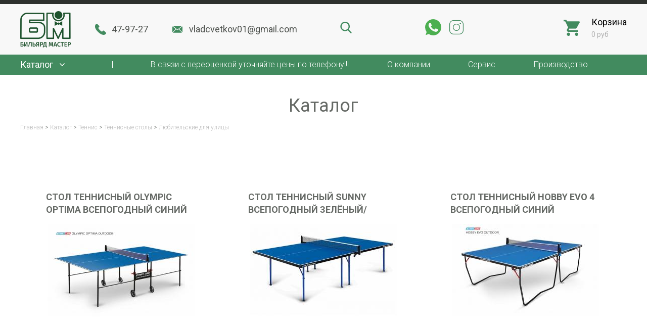

--- FILE ---
content_type: text/html; charset=UTF-8
request_url: https://xn--70-9kcmts9a9f1a.xn--p1ai/katalog/lyubitel-skie-dlya-ulicy
body_size: 8127
content:

<!DOCTYPE HTML>
<html lang="ru-RU">
<head>
<meta http-equiv="Content-type" content="text/html; charset=utf-8"><meta name="autor" content="Студия Almeria"><title>Любительские для улицы / Каталог / Бильярд-Мастер в Томске, аксессуары для бильярда</title><meta name="description" content="Продажа бильярдных столов. Гарантия качества на все бильярдные столы. Звоните для консультации" /><meta property="og:title" content="Любительские для улицы / Каталог / Бильярд-Мастер в Томске, аксессуары для бильярда"><meta property="og:description" content="Продажа бильярдных столов. Гарантия качества на все бильярдные столы. Звоните для консультации"><meta property="og:image" content="">
<meta content=Index name=robots>
<meta content=Follow name=robots>
<meta content=ALL name=robots>
<meta content=General name=rating>
<meta content=document name=resource-type>
<meta content=GLOBAL name=distribution>
<meta name="viewport" content="width=640px, initial-scale=0.5">

<link rel="icon" type="image/png" href="/favicon.ico">

<link rel="stylesheet" href="/skin/css/style.css?rel=1" type="text/css" />
<link rel="stylesheet" href="/skin/css/form.css" type="text/css" />
<link rel="stylesheet" href="/skin/css/animate.css" type="text/css" />
<link rel="stylesheet" href="/skin/css/animations.min.css" type="text/css" />
<link rel="stylesheet" href="/skin/css/jquery-ui.css" type="text/css" />
<link rel="stylesheet" href="/skin/css/jquery-ui-timepicker-addon.min.css" type="text/css" />
<link href="https://fonts.googleapis.com/css?family=Roboto:300,400,700" rel="stylesheet">
<link rel="stylesheet" href="/skin/css/jquery.fancybox.min.css" type="text/css" />
<link rel="stylesheet" href="/skin/css/owl.carousel.min.css" type="text/css" />
<link rel="stylesheet" href="/skin/css/owl.theme.default.min.css" type="text/css" />




<script type="text/javascript" src="/skin/js/jquery.min.js"></script>
<script type="text/javascript" src="/skin/js/jquery-ui.min.js"></script>
<script type="text/javascript" src="/skin/js/datepicker-ru.js"></script>
<script type="text/javascript" src="/skin/js/jquery.fancybox.min.js"></script>
<script type="text/javascript" src="/skin/js/jquery-ui-timepicker-addon.js"></script>
<script src="//api-maps.yandex.ru/2.1/?lang=ru_RU" type="text/javascript"></script>
<script src="/skin/js/owl.carousel.min.js" type="text/javascript"></script>

<script src="//code-ya.jivosite.com/widget/0k2ijyaj9U" async></script>


	<script type="text/javascript">
	$(document).ready(function() {


		$(".servicedate").datetimepicker($.datepicker.regional["ru"]);
		var colsim=$('.article__content p').text().length;
		if(colsim<=200) $('.article__readarrow').hide();

		$('.article__readarrow').click(function(){

			if($(this).attr('data-show')=='0')
			{
				$('.article__readarrow-title').html('Скрыть');
				$(this).attr('data-show', '1');					
				var el = $('.article__content'),
				    curHeight = el.height(),
				    autoHeight = el.css('height', 'auto').height();
					el.height(curHeight).animate({height: autoHeight}, 500);

			}
			else
			{
				$('.article__readarrow-title').html('Читать полностью');
				$(this).attr('data-show', '0');
				$('.article__content').animate({height: '210px'}, 500);
			}
		});
		$('#slider').owlCarousel({
				loop:true,
				autoplay: true,
				autoplayTimeout:5000,
				autoplayHoverPause: false,
				nav: true,
				dots: false,
				margin: 0,
				animateOut: 'fadeOut',
				responsiveClass:true,
				responsive:{
					0:{
						margin:0,
						items: 1
					},
					880:{
						margin:0,
						items: 1
					},
					1040:{
						margin:0,
						items: 1  
					},
					1240:{
						margin:0,
						items: 1  
					},
					1500:{
						margin:0,
						items: 1  

					}
				}

			});

		
		$(document).mouseup(function (e){ // событие клика по веб-документу
				//var div2 = $(".dot"); 
				var div = $(".general2"); // тут указываем ID элемента
				if (!div.is(e.target) // если клик был не по нашему блоку
				    && div.has(e.target).length === 0) { // и не по его дочерним элементам
					
					$(".balckblock").hide(); // скрываем его
					$(".general2").show();
					$('.general123').hide();
		}
		});


		$('#news').owlCarousel({
				loop:true,
				autoplay: true,
				autoplayTimeout:5000,
				autoplayHoverPause: true,
				nav: true,
				dots: false,
				margin: 0,
				animateOut: 'fadeOut',
				responsiveClass:true,
				responsive:{
					0:{
						margin:0,
						items: 1
					},
					840:{
						margin:0,
						items: 1
					},
					1040:{
						margin:0,
						items: 2  
					},
					1240:{
						margin:0,
						items: 2  
					},
					1500:{
						margin:0,
						items: 2  

					}
				}

			});
		$('#owl2').owlCarousel({
				loop:true,
				autoplay: true,
				autoplayTimeout:5000,
				autoplayHoverPause: true,
				nav: true,
				dots: false,
				margin: 0,
				animateOut: 'fadeOut',
				responsiveClass:true,
				responsive:{
					0:{
						margin:0,
						items: 1
					},
					840:{
						margin:0,
						items: 2
					},
					1040:{
						margin:0,
						items: 2  
					},
					1240:{
						margin:0,
						items: 3  
					},
					1500:{
						margin:0,
						items: 4  

					}
				}

			});
		$('#owl3').owlCarousel({
				loop:true,
				autoplay: true,
				autoplayTimeout:5000,
				autoplayHoverPause: true,
				nav: true,
				dots: false,
				margin: 0,
				animateOut: 'fadeOut',
				responsiveClass:true,
				responsive:{
					0:{
						margin:0,
						items: 1
					},
					840:{
						margin:0,
						items: 2
					},
					1040:{
						margin:0,
						items: 2  
					},
					1240:{
						margin:0,
						items: 3  
					},
					1500:{
						margin:0,
						items: 4  

					}
				}

			});
		$('#owl').owlCarousel({
				loop:true,
				autoplay: true,
				autoplayTimeout:5000,
				autoplayHoverPause: true,
				nav: true,
				dots: false,
				margin: 0,
				animateOut: 'fadeOut',
				responsiveClass:true,
				responsive:{
					0:{
						margin:0,
						items: 1
					},
					840:{
						margin:0,
						items: 2
					},
					1040:{
						margin:0,
						items: 3  
					},
					1240:{
						margin:0,
						items: 3  
					},
					1500:{
						margin:0,
						items: 4  

					}
				}

			});
		$("[data-fancybox]").fancybox({
					touch : true,
					keyboard : true,
					focus : false,
					loop: true
				});
		$('.info__title').click(function()
			{
				var check = $(this).attr('data-active');
				$('.info__title').removeClass('info__title-active');
				$(this).addClass('info__title-active');
				$('.hideme').hide();
				$('.hideme[data-active="'+check+'"]').show();
			});
		// $('.bag__item-counter-plus').click(function()
		// {
		// 	$('.bag__item-counter-number').html(function(i, val) { return +val+1 });
  //       });
  //       $('.bag__item-counter-minus').click(function()
  //       {
  //       	$('.bag__item-counter-number').html(function(i, val) { return +val+-1;});
  //       });

        $('.bag__item-counter-minus, .bag__item-counter-plus').click(function()
        {
        	var id=$(this).parent().attr('data-parent');
        	var prover=$(this).attr('data-check');
        	var data_button=$(this).parent().find('.bag__item-counter-number');
        	var data_hmtl = $(this).parent().parent().find('.bag__item-total');
        	$.ajax({
                url:'/skin/inc/ajax-bag-edit.php',
				type:'POST',
                data: 'id='+id+'&prov='+prover,
                dataType: 'json',
                cache: false,
                success: function(data)
                {
                	if(data.col!='')
                	{	
                		data_button.html(data.col);
                		$('.total span').html(data.summ);
                		data_hmtl.html(data.elsumm+' руб.');
                		$('.header__middle-korzina-price').html(data.summ+' руб.');
                	}
                }
            });
        });
        $('.size__block').click(function(){
        	var ids = $(this).attr('data-hark');
        	$('.tableall').hide();
        	$('.size__block').removeClass('sizeactive');

        	$('.tableall[data-hark="'+ids+'"]').show();
			$(this).addClass('sizeactive');
        });

        $('.card__btn').click(function()
        {
        	var id=$(this).attr('data-zhopa');
        	var sukno=$(this).attr('data-sukno');
        	var vikras=$(this).attr('data-vikras');
        	$.ajax({
                url:'/skin/inc/ajaxcart.php',
				type:'POST',
                data: 'id='+id+'&prov=1'+'&sukno='+sukno+'&vikras='+vikras,
                cache: false,
                success: function(data)
                {
                	if(data!='')
                	{	

                		$('.header__middle-korzina-price').html(data+' руб.');
                		$('.card__btn').html('Товар в корзине');
                	}
                }
            });
        });


        $('.suggestions__items-item-hiddenbtn').click(function()
        {
        	var id=$(this).attr('data-zhopa');
        	var thisss = $(this);
        	$.ajax({
                url:'/skin/inc/ajaxcart.php',
				type:'POST',
                data: 'id='+id+'&prov=1',
                cache: false,
                success: function(data)
                {
                	if(data!='')
                	{	

					// var finalp2 = data.toString(10);
					// finalp2=finalp2.replace(/\d{0,3}(?=(\d{3}))/g, "$& ");

                		$('.header__middle-korzina-price').html(data+' руб.');
                		thisss.html('Товар в корзине');
                	}
                }
            });
        });
        $('.search-result').on('click','.suggestions__items-item-hiddentext',function()
        {
        	$('.balckblock').fadeIn(300);
        	var id = $(this).attr('data-ids');
        	$('#ids').val(id);
        	$('#switch').val('1');
        });
        $('.continue__order').click(function()
        {
        	$('.balckblock').fadeIn(300);
        	$('#switch').val('2');
        });
        $('.card__btnpay').click(function()
        {
        	$('.balckblock').fadeIn(300);
        	var id = $(this).attr('data-ids');
        	$('#ids').val(id);
        	$('#switch').val('1');
        });
        $('.suggestions__items-item-hiddentext').click(function()
        {
        	$('.balckblock').fadeIn(300);
        	var id = $(this).attr('data-ids');
        	$('#ids').val(id);
        	$('#switch').val('1');
        });
        $('.h4center').click(function()
        {
        	$('.balckblock').fadeOut(300);
        	var id = $(this).attr('data-ids');
        	$('#ids').val(id);
        	$('#switch').val('1');
        });
        $('.form-zay__out').click(function()
        {
        	$('.balckblock').fadeOut(300);
        	$('.vsplp').fadeOut(300);
        	var id = $(this).attr('data-ids');
        	$('#ids').val(id);
        	$('#switch').val('1');
        });
        $( function()
        {
			$( "#slider-range" ).slider(
			{
				range: true,
				min: 0,
				max: 180000,
				values: [ 12000, 140000 ],
				slide: function( event, ui )
				{
					$( "#amount" ).val(ui.values[ 0 ] + "                    " + ui.values[ 1 ] );
				}
			});
			$( "#amount" ).val($( "#slider-range" ).slider( "values", 0 ) +
			"                    " + $( "#slider-range" ).slider( "values", 1 ) );
		});
        $( function()
        {
			$( "#slider-range2" ).slider(
			{
				range: true,
				min: 0,
				max: 180,
				values: [ 12, 140 ],
				slide: function( event, ui )
				{
					$( "#amount2" ).val(ui.values[ 0 ] + "                    " + ui.values[ 1 ] );
				}
			});
			$( "#amount2" ).val($( "#slider-range2" ).slider( "values", 0 ) +
			"                    " + $( "#slider-range2" ).slider( "values", 1 ) );
		});
		$( function()
        {
			$( "#slider-range3" ).slider(
			{
				range: true,
				min: 0,
				max: 180000,
				values: [ 12000, 140000 ],
				slide: function( event, ui )
				{
					$( "#amount3" ).val(ui.values[ 0 ] + "                    " + ui.values[ 1 ] );
				}
			});
			$( "#amount3" ).val($( "#slider-range3" ).slider( "values", 0 ) +
			"                    " + $( "#slider-range3" ).slider( "values", 1 ) );
		});
        $( function()
        {
			$( "#slider-range4" ).slider(
			{
				range: true,
				min: 0,
				max: 180,
				values: [ 12, 140 ],
				slide: function( event, ui )
				{
					$( "#amount4" ).val(ui.values[ 0 ] + "                    " + ui.values[ 1 ] );
				}
			});
			$( "#amount4" ).val($( "#slider-range4" ).slider( "values", 0 ) +
			"                    " + $( "#slider-range4" ).slider( "values", 1 ) );
		});
        $('.filter__block-button').click(function()
        {
        	$.ajax({
                url:'/skin/inc/ajaxfilter.php',
				type:'POST',
                data: '',
                cache: false,
                success: function(data)
                {

                }
            });
        });
        $('.filtrbtn').click(function()
        {
        	$('.filter').toggle(300);
        });
		var reser=$('.search-key').val();
		if (reser!="" && reser)
		{
			var searchkey = $('.search-key').val();
		 			
									$('.search-result').html("");
								$.ajax({
								  url: '/skin/inc/ajaxpoisk.php',
								  type: 'POST',
								  dataType: 'json',
								  data : 'search-key='+searchkey,
								  cache: false,
								  success: function(jsondata){
									$.each(jsondata,function(indx, element)
									{
										$('.search-result').append(element);
									}
									);
									
									$('.search-result').append('<div class="clear"></div>');
								}});
		}	
		$('.search-submit').click(function(){
		 		var searchkey = $('.search-key').val();
		 			
				$('.search-result').html("");
				$.ajax({
				  url: '/skin/inc/ajaxpoisk.php',
				  type: 'POST',
				  dataType: 'json',
				  data : 'search-key='+searchkey,
				  cache: false,
				  success: function(jsondata){
					$.each(jsondata,function(indx, element)
					{
						$('.search-result').append(element);
					});
					$('.search-result').append('<div class="clear"></div>');
				}});	
		});

		$('.suggestions__offers-cat').click(function(){
			var click = $(this).attr('data-click');
			var sort = $(this).attr('data-sort');
			$.ajax({
			  url: '/skin/inc/ajaxitems.php',
			  type: 'POST',
			  data: 'click='+click+'&sort='+sort,
			  cache: false,
			  success: function(jsondata){
			  	location.href='/';
			}});	
		});
		$('.mobmenunone').click(function()
		{
			$('.mobmenu__submenu').fadeToggle(300);
			$('.submenu').hide();
		});
		$('.header__bottom-katalog').click(function()
		{
			$('.submenu').fadeToggle(300);
			$('.mobmenu__submenu').hide();
		});


		$('.getsuckno').click(function(){
			var id = $(this).attr('data-suckno');
			var name = $(this).find('.vsplp__two-one-title').html();
			$('#mainsukno').attr('data-name', name);
			$('#mainsukno').val(id);
			$('.getsuckno').removeClass('color_active');
			$(this).addClass('color_active');
		});

		$('.getvikras').click(function(){
			var id = $(this).attr('data-vikras');
			var name = $(this).find('.vsplp__two-one-title').html();
			$('#mainvikras').attr('data-name', name);
			$('#mainvikras').val(id);
			$('.getvikras').removeClass('color_active');
			$(this).addClass('color_active');
		});

		$('.vsplp__three-btn').click(function(){
			$('.vsplp').hide();
			var getsuckno = $('#mainsukno').val();
			var getvikras = $('#mainvikras').val();
			var name1 = $('#mainsukno').attr('data-name');
			var name2 = $('#mainvikras').attr('data-name');
			$('.card__znach[data-type="1"]').find('span').html(name1);
			$('.card__znach[data-type="2"]').find('span').html(name2);
			$('.card__btn').attr('data-sukno', getsuckno);
			$('.card__btn').attr('data-vikras', getvikras);
		});
		$('.card__btncolor').click(function(){
			$('.vsplp').fadeIn(300);
		});

		$('.tableharac table tr').find('td').each(function(key,value){
			if($(value).html()=='&nbsp;' || $(value).html()=='' || $(value).html()==' ') $(value).remove();
		});

		$('.tableharac').on('click','.butt',function()
        {
        	//$('.balckblock').fadeIn(300);
        	var id = $(this).attr('data-ids');
        	var idd = $(this).attr('data-id');
        	var sukno=$(this).attr('data-sukno');
        	var vikras=$(this).attr('data-vikras');
        	var thisss=$(this);
        	var arr = [];
        	$('.tableharac table tr[data-id="0-0"]').find('td').each(function(key,value){
        		arr[key]=$(value).text();
        	});
        	var srt = '';
        	var priceit = '';
        	$('.tableharac table tr[data-id="'+idd+'"]').find('td').each(function(key,value){
        		if($(value).find('.butt').length) return;
        		if($(value).find('strong,b').length) 
        		{ 
        			srt+=arr[key]+': '+$.trim($(value).find('strong,b').text() + ' руб.')+"\n"; 
        			priceit = $.trim($(value).find('strong,b').text()); 

        		}
        		else srt+=arr[key]+': '+$.trim($(value).text())+"\n";
        	});

        	    $.ajax({
                url:'/skin/inc/ajaxcart2.php',
				type:'POST',
                data: 'id='+id+'&prov=1'+'&sukno='+sukno+'&vikras='+vikras+'&srt='+srt+'&price='+priceit,
                cache: false,
                success: function(data)
                {
                	if(data!='')
                	{	

					// var finalp2 = data.toString(10);
					// finalp2=finalp2.replace(/\d{0,3}(?=(\d{3}))/g, "$& ");

                		$('.header__middle-korzina-price').html(data+' руб.');
                		thisss.html('В корзине');
                	}
                }
            });
        	// $('#tablezakaz').val(srt);
        	// $('#ids').val(id);
        	// $('#switch').val('3');
        });
		var n = 0;
		$('.tableharac table').each(function(key,value){
			$(value).find('tr').each(function(key2,value2){
				$(value2).attr("data-id",key+"-"+key2);
				var id = $('.card__btnpay').attr('data-ids');
				var sukno = $('.card__btn').attr('data-sukno');
				var vikras = $('.card__btn').attr('data-vikras');
				if(key2==0) $(value2).append('<td></td>');
				else 
				{
					n++;
					$(value2).append('<td><div class="butt" data-ids="'+id+'-'+n+'" data-sukno="'+sukno+'" data-vikras="'+vikras+'" data-id="'+key+'-'+key2+'">Купить</div></td>');
				}
			});
		});

	});


	</script>

	
</head>
<body>
<div class="wrapper">
	<div class="balckblock"  >
		<div class="general2" >
			<form class="form-zay" method="POST">
				<h4 class="form-zay__title">Информация о контактном лице</h4>
				<span class="form-zay__out"></span>
				<div class="form-zay__block">
					<span class="form-zay__name">ФИО</span>
					<span class="rred">*</span>
					<input class="form-zay__input" type="text" name="name" value=""required>
				</div>
				<input type="hidden" name="ids" id="ids" value="0">
				<div class="form-zay__block">
					<div class="form-zay__left">
						<span class="form-zay__name">Телефон</span> 
						<span class="rred">*</span>
						<input class="form-zay__input"  type="text" name="phone" value="" required>
					</div>
					<div class="form-zay__left">
						<span class="form-zay__name">Электронная почта</span> 
						<span class="rred">*</span>
						<input class="form-zay__input"  type="text" name="email" value="" required>
					</div>
				</div>
				<h4 class="form-zay__title">Информация о доставке</h4>
				<div class="form-zay__block">
					<div class="form-zay__left">
						<span class="form-zay__name">Город</span> 
						<span class="rred">*</span>
						<input class="form-zay__input"  type="text" name="town" value="" required>
					</div>
					<div class="form-zay__left">
						<span class="form-zay__name">Улица, дом / офис</span> 
						<span class="rred">*</span>
						<input class="form-zay__input"  type="text" name="home" value="" required>
					</div>
				</div>
				<div class="form-zay__name">Способ оплаты</div>
				<div class="form-zay__block">
					<select class="form-zay__select" name="sposob"> 
						<option value="Наличный">Наличный</option>
						<option value="Безналичный">Безналичный</option>
					</select>
				</div>
				<div class="form-zay__block">
					<div class="form-zay__name">Комментарий к заказу:</div>
					<textarea class="form-zay__textarea" name="info"></textarea>
				</div>
				<input type="hidden" name="switch" id="switch" value="1">
				<input type="hidden" name="tablezakaz" id="tablezakaz" value="">
				<input type="hidden" name="tprice" id="tprice" value="">
				<input type="submit" class="form-zay__btn"  id="m-l" value="Заказать">
			</form>
		</div>
		<div class="general123" ></div>
	</div>
	<header class="header">
		<div class="header__top clearfix">
		</div>
		<div class="header__middle clearfix">
			<div class="center">
				<a href="/index.php">
					<div class="header__middle-logo">
					</div>
				</a>
				<div class="header__middle-number">
					47-97-27				</div>
				<div class="header__middle-email">
					vladcvetkov01@gmail.com				</div>
				<div class="header__middle-search">
					<div class="search">
						<a href="/poisk"><div class="search__send"></div></a>
					</div>
				</div>
				<div class="socnet">
					<a href="https://api.whatsapp.com/send?phone=79610963764&amp;text=Здравствуйте,%20я%20хотел%20бы%20заказать%20у%20вас%20бильярдный%20стол" target="_blank" class="tdn">
						<img src="/skin/img/whatsapp.png" title="WhatsApp" style="margin-right: 10px;">
					</a>
					<a href="" target="_blank" class="tdn">
						<img src="/skin/img/inst.png" title="Instagram">
					</a>
				</div>
				<a href="/korzina">
					<div class="header__middle-korzina">
						<div class="header__middle-korzina-name">
							Корзина
						</div>
						<div class="header__middle-korzina-price">
						0 руб						</div>
					</div>
				</a>
			</div>
		</div>
		<div class="header__bottom clearfix">
			<div class="center">
				<div class="menus">
					<div class="header__bottom-katalog">
						<a>Каталог</a>
					</div>
					<div class="submenu">
						
							<div class="submenu__link">
												<a href="/katalog/bil-yard">Бильярд
												</a>
												</div><div class="submenu__link">
												<a href="/katalog/tennis">Теннис
												</a>
												</div><div class="submenu__link">
												<a href="/katalog/igroteka">Игротека
												</a>
												</div>					</div>
				</div>
				<div class="header__bottom-stick">
				</div>
	          	<div class="mobmenu mobmenunone">
	            	<div class="mobmenu__link">Меню</div>
	            	<div class="mobmenu__submenu">
	            		<a href="/#" style="color:#fff; text-decoration:none;"><div style="margin-bottom: 15px;">В связи с переоценкой уточняйте цены по телефону!!!</div></a><a href="/o-kompanii" style="color:#fff; text-decoration:none;"><div style="margin-bottom: 15px;">О компании</div></a><a href="/servis" style="color:#fff; text-decoration:none;"><div style="margin-bottom: 15px;">Сервис</div></a><a href="/proizvodstvo" style="color:#fff; text-decoration:none;"><div style="margin-bottom: 15px;">Производство</div></a><a href="/nashi-raboty" style="color:#fff; text-decoration:none;"><div style="margin-bottom: 15px;">Наши работы</div></a><a href="/kontakty" style="color:#fff; text-decoration:none;"><div style="margin-bottom: 15px;">Контакты</div></a>	            	</div>
	          	</div>
				<div class="header__bottom-link">
									<a href="/#">В связи с переоценкой уточняйте цены по телефону!!!</a>
								</div><div class="header__bottom-link">
									<a href="/o-kompanii">О компании</a>
								</div><div class="header__bottom-link">
									<a href="/servis">Сервис</a>
								</div><div class="header__bottom-link">
									<a href="/proizvodstvo">Производство</a>
								</div><div class="header__bottom-link">
									<a href="/nashi-raboty">Наши работы</a>
								</div><div class="header__bottom-link">
									<a href="/kontakty">Контакты</a>
								</div>			</div>
		</div>
	</header>
	<div class="content">
	<div class="center clearfix">

		<div class="h20"></div>
		<div class="h20"></div><div class="title-blue"><h1>Каталог</h1></div><div class="navbar"><a href="/">Главная</a> >  <a href="/katalog">Каталог</a> > <a href="/katalog/tennis">Теннис</a> > <a href="/katalog/tennisnye-stoly">Теннисные столы</a> > <a href="/katalog/lyubitel-skie-dlya-ulicy">Любительские для улицы</a></div><div><div class="h40"></div></form><div class="filtrbtn">Показать фильтр</div>
							<div class="suggestions__items-item">
								<div class="suggestions__items-abs">
									<div class="suggestions__items-item-name">
										Стол теннисный Olympic Optima Всепогодный Синий
									</div>
									<a href="/katalog/lyubitel-skie-dlya-ulicy/olympic-optima-outdoor-blue"><div class="suggestions__items-item-img" style="
										background: url('/img/upload/th/itemsdop-1675143499.jpg') center center no-repeat;
										background-size: contain;">
									</div></a>
									<div class="suggestions__items-item-title">
										
									</div>
									<div class="suggestions__items-item-size">
										
									</div>
									<div class="suggestions__items-item-price">
										<div class="suggestions__items-item-price-bigprice">
											31 600 руб.
										</div>
										<div class="suggestions__items-item-price-littleprice">
											
										</div>
									</div>
									<a href="/katalog/lyubitel-skie-dlya-ulicy/olympic-optima-outdoor-blue" style="text-decoration: none">
										<div class="suggestions__items-item-hiddenbtn-not">
											Смотреть
										</div>
									</a>
									<div class="suggestions__items-item-hiddentext"  data-ids="1535">
										Купить в один клик
									</div>
								</div>
							</div>
							<div class="suggestions__items-item">
								<div class="suggestions__items-abs">
									<div class="suggestions__items-item-name">
										Стол теннисный Sunny Всепогодный Зелёный/синий
									</div>
									<a href="/katalog/lyubitel-skie-dlya-ulicy/tennisnyy-stol-sunny-outdoor---ochen--kompaktnyy-vsepogodnyy-stol"><div class="suggestions__items-item-img" style="
										background: url('/img/upload/th/itemsdop-1548701341.jpg') center center no-repeat;
										background-size: contain;">
									</div></a>
									<div class="suggestions__items-item-title">
										
									</div>
									<div class="suggestions__items-item-size">
										
									</div>
									<div class="suggestions__items-item-price">
										<div class="suggestions__items-item-price-bigprice">
											35 000 руб.
										</div>
										<div class="suggestions__items-item-price-littleprice">
											
										</div>
									</div>
									<a href="/katalog/lyubitel-skie-dlya-ulicy/tennisnyy-stol-sunny-outdoor---ochen--kompaktnyy-vsepogodnyy-stol" style="text-decoration: none">
										<div class="suggestions__items-item-hiddenbtn-not">
											Смотреть
										</div>
									</a>
									<div class="suggestions__items-item-hiddentext"  data-ids="475">
										Купить в один клик
									</div>
								</div>
							</div>
							<div class="suggestions__items-item">
								<div class="suggestions__items-abs">
									<div class="suggestions__items-item-name">
										Стол теннисный Hobby EVO 4 Всепогодный Синий
									</div>
									<a href="/katalog/lyubitel-skie-dlya-ulicy/tennisnyy-stol-hobby-evo-outdoor"><div class="suggestions__items-item-img" style="
										background: url('/img/upload/th/itemsdop-1675142884.jpg') center center no-repeat;
										background-size: contain;">
									</div></a>
									<div class="suggestions__items-item-title">
										
									</div>
									<div class="suggestions__items-item-size">
										
									</div>
									<div class="suggestions__items-item-price">
										<div class="suggestions__items-item-price-bigprice">
											35 000 руб.
										</div>
										<div class="suggestions__items-item-price-littleprice">
											
										</div>
									</div>
									<a href="/katalog/lyubitel-skie-dlya-ulicy/tennisnyy-stol-hobby-evo-outdoor" style="text-decoration: none">
										<div class="suggestions__items-item-hiddenbtn-not">
											Смотреть
										</div>
									</a>
									<div class="suggestions__items-item-hiddentext"  data-ids="1533">
										Купить в один клик
									</div>
								</div>
							</div>
							<div class="suggestions__items-item">
								<div class="suggestions__items-abs">
									<div class="suggestions__items-item-name">
										Стол теннисный Olympic Всепогодный Синий
									</div>
									<a href="/katalog/lyubitel-skie-dlya-ulicy/tennisnyy-stol-olympic-outdoor--stol-dlya-nastol-nogo-tennisa-s-vlagostoykim-pokrytiem-dlya-ispol-zovaniya-na-otkrytyh-ploschadkah-dach-zagorodnyh-domov"><div class="suggestions__items-item-img" style="
										background: url('/img/upload/th/itemsdop-1675142346.jpg') center center no-repeat;
										background-size: contain;">
									</div></a>
									<div class="suggestions__items-item-title">
										
									</div>
									<div class="suggestions__items-item-size">
										
									</div>
									<div class="suggestions__items-item-price">
										<div class="suggestions__items-item-price-bigprice">
											36 000 руб.
										</div>
										<div class="suggestions__items-item-price-littleprice">
											
										</div>
									</div>
									<a href="/katalog/lyubitel-skie-dlya-ulicy/tennisnyy-stol-olympic-outdoor--stol-dlya-nastol-nogo-tennisa-s-vlagostoykim-pokrytiem-dlya-ispol-zovaniya-na-otkrytyh-ploschadkah-dach-zagorodnyh-domov" style="text-decoration: none">
										<div class="suggestions__items-item-hiddenbtn-not">
											Смотреть
										</div>
									</a>
									<div class="suggestions__items-item-hiddentext"  data-ids="471">
										Купить в один клик
									</div>
								</div>
							</div>
							<div class="suggestions__items-item">
								<div class="suggestions__items-abs">
									<div class="suggestions__items-item-name">
										Стол теннисный Hobby EVO 6 Всепогодный Синий
									</div>
									<a href="/katalog/lyubitel-skie-dlya-ulicy/tennisnyy-stol-hobby-evo-outdoor-6"><div class="suggestions__items-item-img" style="
										background: url('/img/upload/th/itemsdop-1675143135.jpg') center center no-repeat;
										background-size: contain;">
									</div></a>
									<div class="suggestions__items-item-title">
										
									</div>
									<div class="suggestions__items-item-size">
										
									</div>
									<div class="suggestions__items-item-price">
										<div class="suggestions__items-item-price-bigprice">
											38 000 руб.
										</div>
										<div class="suggestions__items-item-price-littleprice">
											
										</div>
									</div>
									<a href="/katalog/lyubitel-skie-dlya-ulicy/tennisnyy-stol-hobby-evo-outdoor-6" style="text-decoration: none">
										<div class="suggestions__items-item-hiddenbtn-not">
											Смотреть
										</div>
									</a>
									<div class="suggestions__items-item-hiddentext"  data-ids="1534">
										Купить в один клик
									</div>
								</div>
							</div>
							<div class="suggestions__items-item">
								<div class="suggestions__items-abs">
									<div class="suggestions__items-item-name">
										Стол теннисный Game Всепогодный с сеткой Black
									</div>
									<a href="/katalog/lyubitel-skie-dlya-ulicy/stol-tennisnyy-game-vsepogodnyy-s-setkoy-black"><div class="suggestions__items-item-img" style="
										background: url('/img/upload/th/itemsdop-1765267965.jpg') center center no-repeat;
										background-size: contain;">
									</div></a>
									<div class="suggestions__items-item-title">
										
									</div>
									<div class="suggestions__items-item-size">
										
									</div>
									<div class="suggestions__items-item-price">
										<div class="suggestions__items-item-price-bigprice">
											38 600 руб.
										</div>
										<div class="suggestions__items-item-price-littleprice">
											
										</div>
									</div>
									<a href="/katalog/lyubitel-skie-dlya-ulicy/stol-tennisnyy-game-vsepogodnyy-s-setkoy-black" style="text-decoration: none">
										<div class="suggestions__items-item-hiddenbtn-not">
											Смотреть
										</div>
									</a>
									<div class="suggestions__items-item-hiddentext"  data-ids="1936">
										Купить в один клик
									</div>
								</div>
							</div>
							<div class="suggestions__items-item">
								<div class="suggestions__items-abs">
									<div class="suggestions__items-item-name">
										Game Всепогодный с сеткой Зелёный/синий
									</div>
									<a href="/katalog/lyubitel-skie-dlya-ulicy/tennisnyy-stol-game-outdoor---lyubitel-skiy-vsepogodnyy-stol-dlya-ispol-zovaniya-na-otkrytyh-ploschadkah-i-v-pomescheniyah"><div class="suggestions__items-item-img" style="
										background: url('/img/upload/th/itemsdop-1548701321.jpg') center center no-repeat;
										background-size: contain;">
									</div></a>
									<div class="suggestions__items-item-title">
										
									</div>
									<div class="suggestions__items-item-size">
										
									</div>
									<div class="suggestions__items-item-price">
										<div class="suggestions__items-item-price-bigprice">
											38 600 руб.
										</div>
										<div class="suggestions__items-item-price-littleprice">
											
										</div>
									</div>
									<a href="/katalog/lyubitel-skie-dlya-ulicy/tennisnyy-stol-game-outdoor---lyubitel-skiy-vsepogodnyy-stol-dlya-ispol-zovaniya-na-otkrytyh-ploschadkah-i-v-pomescheniyah" style="text-decoration: none">
										<div class="suggestions__items-item-hiddenbtn-not">
											Смотреть
										</div>
									</a>
									<div class="suggestions__items-item-hiddentext"  data-ids="472">
										Купить в один клик
									</div>
								</div>
							</div>
							<div class="suggestions__items-item">
								<div class="suggestions__items-abs">
									<div class="suggestions__items-item-name">
										Стол теннисный Hobby EVO PCP Всепогодный
									</div>
									<a href="/katalog/lyubitel-skie-dlya-ulicy/tennisnyy-stol-hobby-evo-outdoor-pcp-20"><div class="suggestions__items-item-img" style="
										background: url('/img/upload/th/itemsdop-1675142604.jpg') center center no-repeat;
										background-size: contain;">
									</div></a>
									<div class="suggestions__items-item-title">
										
									</div>
									<div class="suggestions__items-item-size">
										
									</div>
									<div class="suggestions__items-item-price">
										<div class="suggestions__items-item-price-bigprice">
											39 000 руб.
										</div>
										<div class="suggestions__items-item-price-littleprice">
											
										</div>
									</div>
									<a href="/katalog/lyubitel-skie-dlya-ulicy/tennisnyy-stol-hobby-evo-outdoor-pcp-20" style="text-decoration: none">
										<div class="suggestions__items-item-hiddenbtn-not">
											Смотреть
										</div>
									</a>
									<div class="suggestions__items-item-hiddentext"  data-ids="1532">
										Купить в один клик
									</div>
								</div>
							</div>
							<div class="suggestions__items-item">
								<div class="suggestions__items-abs">
									<div class="suggestions__items-item-name">
										Стол теннисный Game PCP Всепогодный
									</div>
									<a href="/katalog/lyubitel-skie-dlya-ulicy/tennisnyy-stol-game-outdoor-pcp-20"><div class="suggestions__items-item-img" style="
										background: url('/img/upload/th/itemsdop-1675146042.jpg') center center no-repeat;
										background-size: contain;">
									</div></a>
									<div class="suggestions__items-item-title">
										
									</div>
									<div class="suggestions__items-item-size">
										
									</div>
									<div class="suggestions__items-item-price">
										<div class="suggestions__items-item-price-bigprice">
											40 000 руб.
										</div>
										<div class="suggestions__items-item-price-littleprice">
											
										</div>
									</div>
									<a href="/katalog/lyubitel-skie-dlya-ulicy/tennisnyy-stol-game-outdoor-pcp-20" style="text-decoration: none">
										<div class="suggestions__items-item-hiddenbtn-not">
											Смотреть
										</div>
									</a>
									<div class="suggestions__items-item-hiddentext"  data-ids="1536">
										Купить в один клик
									</div>
								</div>
							</div>
							<div class="suggestions__items-item">
								<div class="suggestions__items-abs">
									<div class="suggestions__items-item-name">
										Compact-2 LX Всепогодный Зелёный/синий
									</div>
									<a href="/katalog/lyubitel-skie-dlya-ulicy/tennisnyy-stol-compact-outdoor-lx---lyubitel-skiy-vsepogodnyy-stol-dlya-ispol-zovaniya-na-otkrytyh-ploschadkah-i-v-pomescheniyah"><div class="suggestions__items-item-img" style="
										background: url('/img/upload/th/itemsdop-1548701361.jpg') center center no-repeat;
										background-size: contain;">
									</div></a>
									<div class="suggestions__items-item-title">
										
									</div>
									<div class="suggestions__items-item-size">
										
									</div>
									<div class="suggestions__items-item-price">
										<div class="suggestions__items-item-price-bigprice">
											45 600 руб.
										</div>
										<div class="suggestions__items-item-price-littleprice">
											
										</div>
									</div>
									<a href="/katalog/lyubitel-skie-dlya-ulicy/tennisnyy-stol-compact-outdoor-lx---lyubitel-skiy-vsepogodnyy-stol-dlya-ispol-zovaniya-na-otkrytyh-ploschadkah-i-v-pomescheniyah" style="text-decoration: none">
										<div class="suggestions__items-item-hiddenbtn-not">
											Смотреть
										</div>
									</a>
									<div class="suggestions__items-item-hiddentext"  data-ids="476">
										Купить в один клик
									</div>
								</div>
							</div>
							<div class="suggestions__items-item">
								<div class="suggestions__items-abs">
									<div class="suggestions__items-item-name">
										GRAND EXPERT 4 Всепогодный Синий/черный
									</div>
									<a href="/katalog/lyubitel-skie-dlya-ulicy/grand-expert-4-siniy-ili-zelenyy"><div class="suggestions__items-item-img" style="
										background: url('/img/upload/th/itemsdop-1731053933.jpg') center center no-repeat;
										background-size: contain;">
									</div></a>
									<div class="suggestions__items-item-title">
										
									</div>
									<div class="suggestions__items-item-size">
										
									</div>
									<div class="suggestions__items-item-price">
										<div class="suggestions__items-item-price-bigprice">
											52 700 руб.
										</div>
										<div class="suggestions__items-item-price-littleprice">
											
										</div>
									</div>
									<a href="/katalog/lyubitel-skie-dlya-ulicy/grand-expert-4-siniy-ili-zelenyy" style="text-decoration: none">
										<div class="suggestions__items-item-hiddenbtn-not">
											Смотреть
										</div>
									</a>
									<div class="suggestions__items-item-hiddentext"  data-ids="1702">
										Купить в один клик
									</div>
								</div>
							</div>
							<div class="suggestions__items-item">
								<div class="suggestions__items-abs">
									<div class="suggestions__items-item-name">
										Стол теннисный GRAND EXPERT 6 Всепогодный Синий
									</div>
									<a href="/katalog/lyubitel-skie-dlya-ulicy/grand-expert-6-outdoor-blue"><div class="suggestions__items-item-img" style="
										background: url('/img/upload/th/itemsdop-1731054919.jpg') center center no-repeat;
										background-size: contain;">
									</div></a>
									<div class="suggestions__items-item-title">
										
									</div>
									<div class="suggestions__items-item-size">
										
									</div>
									<div class="suggestions__items-item-price">
										<div class="suggestions__items-item-price-bigprice">
											54 800 руб.
										</div>
										<div class="suggestions__items-item-price-littleprice">
											
										</div>
									</div>
									<a href="/katalog/lyubitel-skie-dlya-ulicy/grand-expert-6-outdoor-blue" style="text-decoration: none">
										<div class="suggestions__items-item-hiddenbtn-not">
											Смотреть
										</div>
									</a>
									<div class="suggestions__items-item-hiddentext"  data-ids="1703">
										Купить в один клик
									</div>
								</div>
							</div>
							<div class="suggestions__items-item">
								<div class="suggestions__items-abs">
									<div class="suggestions__items-item-name">
										Top Expert 6 Всепогодный Зелёный/синий
									</div>
									<a href="/katalog/lyubitel-skie-dlya-ulicy/top-expert-outdoor-6-green-ili-blue"><div class="suggestions__items-item-img" style="
										background: url('/img/upload/th/itemsdop-1731056030.jpg') center center no-repeat;
										background-size: contain;">
									</div></a>
									<div class="suggestions__items-item-title">
										
									</div>
									<div class="suggestions__items-item-size">
										
									</div>
									<div class="suggestions__items-item-price">
										<div class="suggestions__items-item-price-bigprice">
											60 400 руб.
										</div>
										<div class="suggestions__items-item-price-littleprice">
											
										</div>
									</div>
									<a href="/katalog/lyubitel-skie-dlya-ulicy/top-expert-outdoor-6-green-ili-blue" style="text-decoration: none">
										<div class="suggestions__items-item-hiddenbtn-not">
											Смотреть
										</div>
									</a>
									<div class="suggestions__items-item-hiddentext"  data-ids="1704">
										Купить в один клик
									</div>
								</div>
							</div>
							<div class="suggestions__items-item">
								<div class="suggestions__items-abs">
									<div class="suggestions__items-item-name">
										Стол теннисный Top Expert 6 Всепогодный Black
									</div>
									<a href="/katalog/lyubitel-skie-dlya-ulicy/tennisnyy-stol-compact-expert-outdoor-6-blue"><div class="suggestions__items-item-img" style="
										background: url('/img/upload/th/itemsdop-1765354159.jpg') center center no-repeat;
										background-size: contain;">
									</div></a>
									<div class="suggestions__items-item-title">
										
									</div>
									<div class="suggestions__items-item-size">
										
									</div>
									<div class="suggestions__items-item-price">
										<div class="suggestions__items-item-price-bigprice">
											69 900 руб.
										</div>
										<div class="suggestions__items-item-price-littleprice">
											
										</div>
									</div>
									<a href="/katalog/lyubitel-skie-dlya-ulicy/tennisnyy-stol-compact-expert-outdoor-6-blue" style="text-decoration: none">
										<div class="suggestions__items-item-hiddenbtn-not">
											Смотреть
										</div>
									</a>
									<div class="suggestions__items-item-hiddentext"  data-ids="1538">
										Купить в один клик
									</div>
								</div>
							</div>
							<div class="suggestions__items-item">
								<div class="suggestions__items-abs">
									<div class="suggestions__items-item-name">
										Стол теннисный Top Expert DESIGN 6 всепогодный
									</div>
									<a href="/katalog/lyubitel-skie-dlya-ulicy/top-expert-design-outdoor"><div class="suggestions__items-item-img" style="
										background: url('/img/upload/th/itemsdop-1731057692.jpg') center center no-repeat;
										background-size: contain;">
									</div></a>
									<div class="suggestions__items-item-title">
										
									</div>
									<div class="suggestions__items-item-size">
										
									</div>
									<div class="suggestions__items-item-price">
										<div class="suggestions__items-item-price-bigprice">
											69 900 руб.
										</div>
										<div class="suggestions__items-item-price-littleprice">
											
										</div>
									</div>
									<a href="/katalog/lyubitel-skie-dlya-ulicy/top-expert-design-outdoor" style="text-decoration: none">
										<div class="suggestions__items-item-hiddenbtn-not">
											Смотреть
										</div>
									</a>
									<div class="suggestions__items-item-hiddentext"  data-ids="1705">
										Купить в один клик
									</div>
								</div>
							</div>
							<div class="suggestions__items-item">
								<div class="suggestions__items-abs">
									<div class="suggestions__items-item-name">
										VICTORY 6 Всепогодный Зелёный/синий
									</div>
									<a href="/katalog/lyubitel-skie-dlya-ulicy/victory-6-outdoor-green"><div class="suggestions__items-item-img" style="
										background: url('/img/upload/th/itemsdop-1731059785.jpg') center center no-repeat;
										background-size: contain;">
									</div></a>
									<div class="suggestions__items-item-title">
										
									</div>
									<div class="suggestions__items-item-size">
										
									</div>
									<div class="suggestions__items-item-price">
										<div class="suggestions__items-item-price-bigprice">
											80 600 руб.
										</div>
										<div class="suggestions__items-item-price-littleprice">
											
										</div>
									</div>
									<a href="/katalog/lyubitel-skie-dlya-ulicy/victory-6-outdoor-green" style="text-decoration: none">
										<div class="suggestions__items-item-hiddenbtn-not">
											Смотреть
										</div>
									</a>
									<div class="suggestions__items-item-hiddentext"  data-ids="1706">
										Купить в один клик
									</div>
								</div>
							</div>
							<div class="suggestions__items-item">
								<div class="suggestions__items-abs">
									<div class="suggestions__items-item-name">
										Стол теннисный VICTORY 6 Всепогодный Black
									</div>
									<a href="/katalog/lyubitel-skie-dlya-ulicy/edition-outdoor-6-green-ili-blue"><div class="suggestions__items-item-img" style="
										background: url('/img/upload/th/itemsdop-1765354622.jpg') center center no-repeat;
										background-size: contain;">
									</div></a>
									<div class="suggestions__items-item-title">
										
									</div>
									<div class="suggestions__items-item-size">
										
									</div>
									<div class="suggestions__items-item-price">
										<div class="suggestions__items-item-price-bigprice">
											88 000 руб.
										</div>
										<div class="suggestions__items-item-price-littleprice">
											
										</div>
									</div>
									<a href="/katalog/lyubitel-skie-dlya-ulicy/edition-outdoor-6-green-ili-blue" style="text-decoration: none">
										<div class="suggestions__items-item-hiddenbtn-not">
											Смотреть
										</div>
									</a>
									<div class="suggestions__items-item-hiddentext"  data-ids="1707">
										Купить в один клик
									</div>
								</div>
							</div>
							<div class="suggestions__items-item">
								<div class="suggestions__items-abs">
									<div class="suggestions__items-item-name">
										Стол теннисный VICTORY DESIGN 6 Всепогодный
									</div>
									<a href="/katalog/lyubitel-skie-dlya-ulicy/victory-design-outdoor"><div class="suggestions__items-item-img" style="
										background: url('/img/upload/th/itemsdop-1731060849.jpg') center center no-repeat;
										background-size: contain;">
									</div></a>
									<div class="suggestions__items-item-title">
										
									</div>
									<div class="suggestions__items-item-size">
										
									</div>
									<div class="suggestions__items-item-price">
										<div class="suggestions__items-item-price-bigprice">
											88 000 руб.
										</div>
										<div class="suggestions__items-item-price-littleprice">
											
										</div>
									</div>
									<a href="/katalog/lyubitel-skie-dlya-ulicy/victory-design-outdoor" style="text-decoration: none">
										<div class="suggestions__items-item-hiddenbtn-not">
											Смотреть
										</div>
									</a>
									<div class="suggestions__items-item-hiddentext"  data-ids="1708">
										Купить в один клик
									</div>
								</div>
							</div><div class="clear"></div></div>		<div class="h40"></div>
		<div class="h40"></div>
		<div class="h40"></div>
</div>	</div>
	<footer class="footer">
		<div class="ftop">
			<div class="center clearfix">
				<div class="ftop__left">
					<div class="f-left">
						<div class="ftop__one-logo f-left__logo"></div>
						<div class="ftop__one-title f-left__title f-left__title--marg">Наличный расчет.расчет по карте.</div>
						<div class="ftop__one-pay f-left__pay clearfix">
							
									<div class="ftop__one-pay-card f-left__pay-img" style="background: url('/img/upload/list-1548068974.png') center no-repeat; background-size: cover;"></div>
									<div class="ftop__one-pay-card f-left__pay-img" style="background: url('/img/upload/list-1548069440.png') center no-repeat; background-size: cover;"></div>
									<div class="ftop__one-pay-card f-left__pay-img" style="background: url('/img/upload/list-1548069671.png') center no-repeat; background-size: cover;"></div>						</div>
					</div>
				</div>
				<div class="ftop__left">
					<div class="f-left">
						<div class="f-left__menu">
							<div class="f-left__title">Каталог</div>
							
												<a href="/katalog/bil-yard" class="ftop__two-menu f-left__name">Бильярд</a>
												<a href="/katalog/tennis" class="ftop__two-menu f-left__name">Теннис</a>
												<a href="/katalog/igroteka" class="ftop__two-menu f-left__name">Игротека</a>						</div>
						<div class="f-left__menu">
							<div class="f-left__title">Компания</div>
							<a href="/#" target="_self" class="ftop__three-menu f-left__name">В связи с переоценкой уточняйте цены по телефону!!!</a><a href="/o-kompanii" target="_self" class="ftop__three-menu f-left__name">О компании</a><a href="/servis" target="_self" class="ftop__three-menu f-left__name">Сервис</a><a href="/proizvodstvo" target="_self" class="ftop__three-menu f-left__name">Производство</a><a href="/nashi-raboty" target="_self" class="ftop__three-menu f-left__name">Наши работы</a><a href="/kontakty" target="_self" class="ftop__three-menu f-left__name">Контакты</a>						</div>
					</div>
				</div>
				<div class="ftop__left">
					<div class="f-left">
						<div class="f-left__title f-left__title--right">Контакты</div>
						<div class="ftop__four-number f-left__cont f-left__number">47-97-27</div>
						<div class="ftop__four-email f-left__cont f-left__mail">vladcvetkov01@gmail.com</div>
						<!-- <div class="ftop__four-form-text f-left__title f-left__title--right">Подпишись</div>
						<div class="f-left__form">
							<form method="POST" class="podpishisj l-form">
								<input type="email" name="email" placeholder="Ваш Email" class="emailform l-form__mail" requared>
								<input type="submit" name="send" class="btnform l-form__btn" value="" style="background: linear-gradient(360deg, #1E522D 0%, #2E7944 100%), #428B5F; background: url('/skin/img/button.jpg') center center no-repeat; background-size: cover;">
							</form>
						</div> -->
					</div>
				</div>
			</div>
		</div>
		<div class="fbottom">
			<div class="center">
				<div class="copyright">
					2026 &copy Бильярд мастер				</div>
				<a href="/politika-konfidencial-nosti" class="politics">
						Политика конфиденциальности
				</a>
				<div class="almeria">
					Разработано: <a href="http://almeria.su" target="_blank">Альмерия</a>
				</div>
			</div>
		</div>
	</footer>
</div>
	<!-- Yandex.Metrika counter --> <script type="text/javascript" > (function(m,e,t,r,i,k,a){m[i]=m[i]||function(){(m[i].a=m[i].a||[]).push(arguments)}; m[i].l=1*new Date();k=e.createElement(t),a=e.getElementsByTagName(t)[0],k.async=1,k.src=r,a.parentNode.insertBefore(k,a)}) (window, document, "script", "https://mc.yandex.ru/metrika/tag.js", "ym"); ym(52713049, "init", { clickmap:true, trackLinks:true, accurateTrackBounce:true, webvisor:true }); </script> <noscript><div><img src="https://mc.yandex.ru/watch/52713049" style="position:absolute; left:-9999px;" alt="" /></div></noscript> <!-- /Yandex.Metrika counter -->

<!-- Global site tag (gtag.js) - Google Analytics -->
<script async src="https://www.googletagmanager.com/gtag/js?id=UA-135959595-1"></script>
<script>
  window.dataLayer = window.dataLayer || [];
  function gtag(){dataLayer.push(arguments);}
  gtag('js', new Date());

  gtag('config', 'UA-135959595-1');
</script>
</body>
</html>

--- FILE ---
content_type: text/css
request_url: https://xn--70-9kcmts9a9f1a.xn--p1ai/skin/css/style.css?rel=1
body_size: 54000
content:
*{margin:0;box-sizing:border-box;padding:0}html{width:100%;height:100%}body{font-family:"Roboto",sans-serif;height:100%;width:100%;min-height:100%;margin:0;padding:0;min-width:650px;color:#666A66}ul,ol{margin-left:20px}p{margin:10px 0}.h10{height:10px}.h15{height:15px}.h20{height:20px}.h40{height:40px}.clear{clear:both}.clearfix:after{content:"";display:table;clear:both}h1{font-size:36px;margin-bottom:15px;font-weight:400;text-align:center}h2{font-size:30px;margin-bottom:15px;font-weight:400}h3{font-size:26px;margin-bottom:15px;font-weight:400}h4{font-size:22px;margin-bottom:15px;font-weight:400}h5{font-size:18px;margin-bottom:15px;font-weight:400}h6{font-size:16px;margin-bottom:15px;font-weight:400}input,select,textarea{font-family:"Roboto",sans-serif;font-weight:400}.butt{width:90px;height:30px;color:#fff;line-height:30px;text-align:center;cursor:pointer;font-weight:500;background:linear-gradient(360deg, #1D5C36 0%, #428B5F 100%),#428B5F}.tdn{text-decoration:none}.tableall{display:none}.tabact{display:block}.tableall img{max-width:100%}.center{width:1440px;margin:0 auto;position:relative}.wrapper{height:100%}.content{box-sizing:border-box;min-height:100%;padding-bottom:303px}.sport{margin-top:16px}.socnet{width:100px;float:left;height:32px;margin-top:30px;margin-left:60px}.socnet img{cursor:pointer;height:32px;width:32px}.mobmenu{display:none}.filtermob{display:none}.filtrbtn{display:none}.menus{position:relative}.submenu{display:none;position:absolute;z-index:2;left:-14px;min-width:150px;top:27px;height:auto;background-color:#428B5F;padding-top:10px;padding-bottom:10px}.submenu__link{height:40px;line-height:46px;width:100%;box-sizing:border-box;padding:0 15px}.submenu__link a{color:#fff;text-decoration:none;font-weight:500}.search{width:23px;height:27px;float:left;margin:31px 85px 0px 100px;cursor:pointer}.search__searchinput{color:#B0B0B0;float:left;border:none;font-size:18px;color:#B0B0B0;background-color:#F8F8F8;outline:none;cursor:pointer}.search__send{float:right;width:30px;height:30px;border:none;outline:none;cursor:pointer;background:url("../img/search.png") right center no-repeat}.spantitle{height:300px !important;overflow:hidden !important}.header{width:100%;height:148px}.header__top{height:8px;width:100%;background-color:#2E312E;font-size:14px;color:#C4C4C4;line-height:25px}.header__top-city{float:left;background:url("../img/arrowbottom.png") right center no-repeat;width:132px;cursor:pointer}.header__top-call{float:right;background:url("../img/phonewhite.png") left center no-repeat;padding-left:20px;cursor:pointer}.header__middle{width:100%;height:100px;background-color:#F8F8F8;font-size:18px}.header__middle-logo{width:100px;height:72px;float:left;margin-top:14px;cursor:pointer;background:url("../img/Logo2.png") center center no-repeat;background-size:cover}.header__middle-number{float:left;color:#4C504C;margin-left:191px;margin-right:90px;line-height:100px;background:url("../img/phone.png") left center no-repeat;padding-left:33px;cursor:pointer}.header__middle-email{float:left;color:#4C504C;line-height:100px;background:url("../img/mail.png") left center no-repeat;padding-left:33px;cursor:pointer}.header__middle-korzina{float:right;color:#000;margin-top:25px;background:url("../img/cart.png") left center no-repeat;padding-left:55px;cursor:pointer}.header__middle-korzina-name{margin-bottom:6px}.header__middle-korzina-price{color:#B0B0B0;font-size:14px}.header__bottom{width:100%;height:40px;background-color:#428B5F;font-size:18px}.header__bottom-katalog{float:left;font-weight:500;line-height:39px;background:url("../img/katalogarrow.png") right center no-repeat;padding-right:23px;cursor:pointer}.header__bottom-katalog>a{color:#fff;text-decoration:none}.header__bottom-stick{width:1px;height:14px;background-color:#fff;float:left;margin-left:93.5px;margin-top:13px}.header__bottom-link{float:left;font-size:16px;font-weight:300;line-height:40px;margin-left:115.5px}.header__bottom-link>a{color:#fff;text-decoration:none}.content{width:100%;height:auto}.billiardtables{width:100%;height:auto}.billiardtables__descript{font-weight:300;font-size:12px}.billiardtables__descript p{margin:0}.billiardtables__slider{width:100%;height:400px}.billiardtables__slider-content>h1{color:#fff;font-weight:bold;text-align:left;padding-top:84px;margin-bottom:11px}.billiardtables__slider-content>p{color:#C4C4C4;font-size:18px;width:629px;height:65px;overflow:hidden;margin-bottom:19px}.billiardtables__slider-content-btn{width:173px;height:43px;font-weight:bold;line-height:normal;font-size:14px;text-transform:uppercase;color:#fff;background:linear-gradient(360deg, #1E522D 0%, #2E7944 100%),#428B5F;text-align:center;line-height:43px;cursor:pointer}.billiardtables__slider-content-btn:hover{background:linear-gradient(360deg, #328051 0%, #5BBE83 100%);transition:.5s}.billiardtables__blocks{width:100%;position:relative;bottom:69px;z-index:1}.billiardtables__blocks-block{width:338px;height:385px;padding:31px 24px;box-shadow:0px 4px 12px rgba(0,0,0,0.3);float:left;background-color:#fff;margin-top:10px;margin-left:18px}.billiardtables__blocks-block:hover{box-shadow:0px 4px 39px rgba(0,0,0,0.4)}.billiardtables__blocks-block-content{height:100px;overflow:hidden}.billiardtables__blocks-block-content .span{font-weight:bold;font-size:24px;text-transform:uppercase;color:#2E312E;text-align:left}.billiardtables__blocks-block-content>.p{margin-top:16px;font-weight:300;line-height:18px;font-size:12px;float:left;clear:both}.billiardtables__blocks-block-content>.p p{margin:0}.billiardtables__blocks-block-content>.p>p>a{text-decoration:none;color:#666A66}.billiardtables__blocks-block-content>.p>p>a:hover{color:#000}.billiardtables__blocks-block-content>.p2{margin-top:16px;font-weight:300;line-height:18px;font-size:12px;float:right}.billiardtables__blocks-block-content>.p2 p{margin:0}.billiardtables__blocks-block-content>.p2>p>a{text-decoration:none;color:#666A66}.billiardtables__blocks-block-content>.p2>p>a:hover{color:#000}.billiardtables__blocks-block-img{width:487px;float:right;height:273px}.billiardtables__blocks-block-img-little{width:276px;float:right;height:138px}.billiardtables__blocks-block-img-littles{width:252px;height:191px}.billiardtables__blocks-block-arrow{background:url("../img/arrowright.png") center center no-repeat;background-size:cover;cursor:pointer;float:left;width:40px;height:40px;margin-top:80px;transition:.3s}.billiardtables__blocks-block-arrow:hover{background:url("../img/arrowrighthover.png") center center no-repeat}.billiardtables__blocks-block-arrow-two{background:url("../img/arrowright.png") center center no-repeat;background-size:cover;cursor:pointer;float:left;width:40px;height:40px;margin-top:16px;transition:.3s}.billiardtables__blocks-block-arrow-two:hover{background:url("../img/arrowrighthover.png") center center no-repeat}.billiardtables__blocks-block-arrow-three{background:url("../img/arrowright.png") center center no-repeat;background-size:cover;cursor:pointer;width:40px;height:40px;transition:all 3s;-webkit-transition:all 3s;-moz-transition:all 3s;-o-transition:all 3s;margin-top:8px}.billiardtables__blocks-block-arrow-three:hover{background:url("../img/arrowrighthover.png") center center no-repeat}.billiardtables__banner{width:100%;height:96px}.billiardtables__banner-quality{float:left;width:442px;height:100%;color:#2E312E;transition:.5s}.billiardtables__banner-quality:nth-child(2n){margin:0 57px}.billiardtables__banner-quality:nth-child(1n+2){border-left:3px solid #428B5F;width:439px;height:77px}.billiardtables__banner-quality:hover{background-color:#428B5F;color:#fff}.billiardtables__banner-quality:hover .billiardtables__banner-quality-img{filter:brightness(0) invert(1)}.billiardtables__banner-quality-img{width:50px;height:70px;margin-top:2px;margin-left:25px;margin-right:25px;float:left}.billiardtables__banner-quality-name{font-weight:bold;line-height:normal;font-size:28px;text-transform:uppercase}.billiardtables__banner-quality-content{font-size:16px;padding-bottom:5px}.suggestions{width:100%;margin-top:114px}.suggestions__offers-name{font-weight:bold;font-size:28px;line-height:46px;text-transform:uppercase;float:left}.suggestions__offers-cats{float:right;margin-right:200px}.suggestions__offers-cat{font-weight:300;font-size:14px;color:#2E312E;float:left;line-height:46px;cursor:pointer}.suggestions__offers-cat:not(:last-child){margin-right:50px}.suggestions__offers-cat-bold{font-weight:bold}.suggestions__offers-arrow{width:106px;height:46px;float:left;margin-left:39px;cursor:pointer}.suggestions__offers-arrow-arrowleft{border:1px solid #B0B0B0;box-sizing:border-box;width:53px;height:46px;float:left;background:url("../img/arrow(1).png") center center no-repeat;background-size:15px 20px}.suggestions__offers-arrow-arrowleft:hover{box-shadow:1px 2px 5px rgba(0,0,0,0.2);background:url("../img/arrow(1)hover.png") center center no-repeat;background-size:15px 20px}.suggestions__offers-arrow-arrowright{border-top:1px solid #B0B0B0;border-right:1px solid #B0B0B0;border-bottom:1px solid #B0B0B0;box-sizing:border-box;width:53px;height:46px;float:right;background:url("../img/arrow(2).png") center center no-repeat;background-size:15px 20px}.suggestions__offers-arrow-arrowright:hover{box-shadow:1px 2px 5px rgba(0,0,0,0.2);background:url("../img/arrow(2)hover.png") center center no-repeat;background-size:15px 20px}.suggestions__items{width:100%;margin-top:20px;height:630px}.suggestions__items-item{width:338px;height:420px;margin:20px 11px;margin-bottom:54px;float:left;position:relative}.suggestions__items-abs{width:338px;height:450px;transition:.5s;position:absolute;overflow:hidden;background-color:#FFF;z-index:1}.suggestions__items-abs:hover{z-index:2;height:565px;box-shadow:0px 2px 30px rgba(0,0,0,0.25)}.suggestions__items-item2{width:338px;height:280px;float:left;margin:0 11px;margin-bottom:54px;cursor:pointer;overflow:hidden;transition:.5s}.suggestions__items-item2:hover{height:280px;box-shadow:0px 2px 30px rgba(0,0,0,0.25)}.suggestions__items-item2-name{margin-left:23px;margin-top:24px;margin-bottom:10px;font-weight:bold;line-height:normal;font-size:18px;text-transform:uppercase;color:#666A66}.suggestions__items-item2-img{margin:0 23px;width:292px;height:183px}.suggestions__items-item-name{padding:0 20px;padding-top:25px;font-weight:bold;line-height:25px;height:71px;overflow:hidden;font-size:18px;text-transform:uppercase;color:#666A66;margin-bottom:20px}.suggestions__items-item-img{margin:0 23px;width:292px;height:183px}.suggestions__items-item-title{font-size:24px;color:#4C504C;margin:0 23px;margin-top:40px;min-height:29px}.suggestions__items-item-size{font-size:18px;color:#B0B0B0;margin:0 23px;margin-top:16px;min-height:22px}.suggestions__items-item-price{width:290px;height:27px;margin:0 23px;margin-top:33px}.suggestions__items-item-price-bigprice{font-weight:bold;line-height:normal;font-size:24px;color:#2E312E;float:left}.suggestions__items-item-price-littleprice{font-weight:bold;line-height:normal;float:right;font-size:14px;text-decoration:line-through;color:#B0B0B0;line-height:27px}.suggestions__items-item-hiddenbtn{margin:0 auto;width:173px;height:43px;background:linear-gradient(360deg, #1E522D 0%, #2E7944 100%),#428B5F;font-weight:bold;line-height:43px;font-size:14px;text-transform:uppercase;color:#fff;text-align:center;margin-top:22px;margin-bottom:21px;cursor:pointer}.suggestions__items-item-hiddenbtn-not{margin:0 auto;width:173px;height:43px;background:linear-gradient(360deg, #1E522D 0%, #2E7944 100%),#428B5F;font-weight:bold;line-height:43px;font-size:14px;text-transform:uppercase;color:#fff;text-align:center;margin-top:22px;margin-bottom:21px;cursor:pointer}.suggestions__items-item-hiddentext{font-weight:bold;font-size:14px;text-transform:uppercase;color:#428B5F;text-align:center;cursor:pointer}.bottom{width:100%;height:100%}.news{width:100%;height:auto}.news__top{width:100%;height:46px}.news__top-name{font-weight:bold;line-height:46px;font-size:28px;text-transform:uppercase;color:#2E312E;float:left}.news__top-arrow{width:106px;height:46px;float:right;margin-left:39px}.news__top-arrow-left{border:1px solid #B0B0B0;box-sizing:border-box;width:53px;height:46px;float:left;background:url("../img/arrow(1).png") center center no-repeat;background-size:15px 20px;cursor:pointer}.news__top-arrow-left:hover{box-shadow:1px 2px 5px rgba(0,0,0,0.2);background-size:15px 20px;background:url("../img/arrow(1)hover.png") center center no-repeat;background-size:15px 20px;cursor:pointer}.news__top-arrow-right{border-top:1px solid #B0B0B0;border-right:1px solid #B0B0B0;border-bottom:1px solid #B0B0B0;box-sizing:border-box;width:53px;height:46px;float:right;background:url("../img/arrow(2).png") center center no-repeat;background-size:15px 20px;cursor:pointer}.news__top-arrow-right:hover{box-shadow:1px 2px 5px rgba(0,0,0,0.2);background-size:15px 20px;background:url("../img/arrow(2)hover.png") center center no-repeat;background-size:15px 20px;cursor:pointer}.news__content{margin-top:29px;width:100%;height:282px}.news__content-block{width:705px;height:282px;float:left;margin-bottom:30px}.news__content-block:nth-child(1){margin-right:30px}.news__content-block-img{width:345px;height:100%;float:left;cursor:pointer}.news__content-block-title{float:left;width:360px;height:92px;overflow:hidden;box-sizing:border-box;padding-top:25px;padding-left:30px;margin-bottom:20px;font-weight:bold;line-height:normal;font-size:18px;color:#2E312E}.news__content-block-content{float:left;width:291px;height:130px;overflow:hidden;font-weight:300;line-height:normal;font-size:16px;color:#4C504C;padding-left:30px;margin-bottom:20px}.news__content-block-podrdate{float:right;width:328px;height:22px;margin-top:10px}.news__content-block-podrdate-podrobnee{float:left}.news__content-block-podrdate-podrobnee>a{font-weight:bold;line-height:normal;font-size:16px;color:#666A66;cursor:pointer;text-decoration:none}.news__content-block-podrdate-date{float:right;font-weight:bold;line-height:normal;font-size:16px;color:#B0B0B0;margin-right:25px}.autoarticle{height:auto;width:100%;margin-top:114px;margin-bottom:40px}.article{margin-top:114px;width:100%}.article__name{width:100%;font-weight:bold;line-height:normal;font-size:28px;text-transform:uppercase;color:#2E312E;margin-bottom:23px}.article__content{width:100%;height:220px;font-weight:300;line-height:23px;font-size:16px;text-align:left;overflow:hidden;margin-bottom:40px}.article__readarrow{width:100%;text-align:center;line-height:normal}.article__readarrow-title{margin-bottom:19px;font-size:16px;color:#666A66;font-weight:bold}.article__readarrow-arrow{width:100%;height:14px;background:url("../img/arrowbottom2.png") center center no-repeat;background-size:20px;cursor:pointer}.footer{width:100%;height:303px;margin-top:-303px}.fbottom{width:100%;height:41px;background:#1D1F1D}.copyright{font-weight:300;line-height:41px;font-size:14px;float:left;color:#fff}.politics{font-weight:300;font-size:14px;text-decoration-line:underline;color:#fff;width:77%;text-align:center;float:left;line-height:41px}.almeria{float:right;color:#fff;line-height:41px;font-size:14px;font-weight:300}.almeria>a{color:#fff;font-weight:300;line-height:normal;font-size:14px}.general{top:0%;left:30%;position:absolute;background-color:#fff;margin:0 auto;width:500px;height:auto;box-shadow:0px 0px 15px;padding:15px;display:none}.h4center{text-align:center;position:relative;background:url("https://img.icons8.com/ios/100/000000/delete-sign.png") center right no-repeat;background-size:contain;cursor:pointer}.block1{width:86%}.rred{color:red}.general2{top:50%;left:50%;position:absolute;background-color:#fff;margin-left:-250px;margin-top:-317px;width:500px;height:auto;box-shadow:0px 0px 15px;padding:15px 25px;display:block;-webkit-box-sizing:border-box !important;-moz-box-sizing:border-box !important;box-sizing:border-box !important}.general3{top:150%;left:35%;position:absolute;background-color:#fff;margin:0 auto;width:500px;height:auto;box-shadow:0px 0px 15px;padding:15px;z-index:5;display:none}.general4{top:150%;left:35%;position:absolute;background-color:#fff;margin:0 auto;width:500px;height:auto;box-shadow:0px 0px 15px;padding:15px;z-index:5;display:none}.balckblock{background:rgba(0,0,0,0.3);position:fixed;z-index:3;width:100%;height:100%;display:none}.filtrname{font-weight:bold;font-size:18px;text-transform:uppercase;color:#666A66}.filter{width:100%;height:132px;background:#fff;border:.5px solid #B0B0B0;box-sizing:border-box;margin-top:15px;display:none}.filter__block3{margin-left:-67px !important}.filter__block{width:291px;height:85px;float:left;margin-left:58px;margin-top:22px}.filter__block-title{font-size:18px;color:#666A66}.filter__block-option{margin-top:20px;width:126px;height:27px;border-bottom:1px solid #B0B0B0}.filter__block-option>select{font-weight:300;border:none;outline:none;width:100%;background:url("/skin/img/Vector.png") no-repeat right;font-size:16px;color:#666A66;-webkit-appearance:none;-moz-appearance:none;appearance:none;cursor:pointer}.filter__block-option>select>option{background-color:red}.filter__block-button{width:173px;height:43px;background:linear-gradient(360deg, #1E522D 0%, #2E7944 100%),#428B5F;font-weight:bold;line-height:43px;font-size:14px;text-transform:uppercase;color:#fff;cursor:pointer;text-align:center;margin-left:36px;margin-top:21px}.filter__blockbtn{margin-left:0}#slider-range,#slider-range2,#slider-range3,#slider-range4{width:229px;height:0px;border:1px solid #B0B0B0;margin-top:25px}.ui-slider-handle,.ui-state-default{width:17px !important;height:17px !important;background:#428B5F !important;border-radius:50% !important;outline:none}.ui-slider-horizontal .ui-slider-handle{top:-.5em !important}form>#m-1{width:173px;height:43px;background:linear-gradient(360deg, #1E522D 0%, #2E7944 100%),#428B5F;border:none;outline:none;color:#fff;font-size:14px;text-align:center;font-weight:bold;text-transform:uppercase;cursor:pointer;margin-left:146px}.mainname{font-size:36px;margin-bottom:15px;font-weight:400;text-align:center}.search-block{width:100%;height:43px}.search-submit{width:173px;height:43px;background:linear-gradient(360deg, #1D5C36 0%, #428B5F 100%),#428B5F;line-height:43px;cursor:pointer;float:right;text-align:center;font-weight:bold;color:#fff}.search-key{height:43px;width:-webkit-calc(100% - 180px);width:-o-calc(100% - 180px);width:calc(100% - 180px);border-radius:5px;font-size:16px;color:#444;transition:padding .25s;border:1px solid #1D5C36;box-shadow:0px 0px 3px #ccc,0 10px 15px #eee inset;padding-right:30px;padding:5px 8px;-moz-transition:padding .25s;-webkit-transition:padding .25s;-o-transition:padding .25s;outline:none}.form-zay__block{margin-bottom:25px}.form-zay__title{text-align:center;color:#666A66}.form-zay__out{position:absolute;right:15px;top:15px;cursor:pointer;width:25px;height:25px;background:url("https://img.icons8.com/ios/100/000000/delete-sign.png") center no-repeat;-webkit-background-size:contain;-o-background-size:contain;background-size:contain}.form-zay__name{font-size:14px;color:#666A66}.form-zay__input{border:1px solid #428B5F;outline:none;height:35px;width:100%;padding:0 10px;display:block;-webkit-box-sizing:border-box !important;-moz-box-sizing:border-box !important;box-sizing:border-box !important;margin-top:5px}.form-zay__left{width:45%;display:inline-block;vertical-align:middle}.form-zay__left:first-child{margin-right:9%}.form-zay__select{height:35px;font-weight:600;cursor:pointer;outline:none;border:none;background:transparent;border:1px solid #428B5F;color:#666A66;padding:0 10px;width:100%;margin-top:5px;-webkit-box-sizing:border-box !important;-moz-box-sizing:border-box !important;box-sizing:border-box !important}.form-zay__textarea{resize:none;height:100px;width:100%;border:1px solid #428B5F;outline:none;padding:10px;margin-top:5px;-webkit-box-sizing:border-box !important;-moz-box-sizing:border-box !important;box-sizing:border-box !important}.form-zay__btn{margin:0 auto;display:block;width:200px;height:35px;color:#FFF;cursor:pointer;font-weight:700;font-size:14px;border:none;background:#2e7944;background:-moz-linear-gradient(top, #2e7944 0%, #1e522d 100%);background:-webkit-linear-gradient(top, #2e7944 0%, #1e522d 100%);background:linear-gradient(to bottom, #2e7944 0%, #1e522d 100%);filter:progid:DXImageTransform.Microsoft.gradient( startColorstr='#2e7944', endColorstr='#1e522d',GradientType=0 )}.ftop{width:100%;height:262px;padding:20px 0px;background-color:#2E312E}.ftop__left{float:left}.ftop__left:nth-child(2){margin-left:100px}.ftop__left:nth-child(2) .f-left{width:650px}.ftop__left:last-child{float:right;text-align:right}.ftop__left:nth-child(1){width:465px}.f-left__logo{width:130px;height:93px;background:url("../img/Logo1.png") center center no-repeat;-webkit-background-size:cover;-o-background-size:cover;background-size:cover;cursor:pointer}.f-left__title{font-size:20px;margin-bottom:20px;text-transform:uppercase;color:#FFF}.f-left__title--marg{margin-top:20px}.f-left__title--right{float:right;clear:both}.f-left__pay-img{width:78px;height:39px;float:left}.f-left__menu{margin-bottom:20px}.f-left__name{display:inline-block;color:#FFF;text-decoration:none;font-weight:300;font-size:18px}.f-left__name:not(:last-child){margin-right:15px;margin-bottom:15px}.f-left__cont{font-weight:300;font-size:18px;margin-bottom:25px;padding-left:25px;float:right;clear:both;color:#FFF}.f-left__number{background:url("../img/phone.png") left center no-repeat}.f-left__mail{background:url("../img/mail.png") left center no-repeat}.f-left__form{float:right;clear:both}.l-form__mail{width:290px;height:38px;background:#1D1F1D;border:none;outline:none;font-weight:300;line-height:normal;font-size:14px;color:#B0B0B0;padding-left:20px;cursor:pointer}.l-form__btn{float:right;width:47px;height:38px;border:none;width:47px;height:38px;outline:none;cursor:pointer;font-size:35px;color:#fff}.owl-carousel .suggestions__items-item{margin-bottom:175px}@media screen and (max-width: 1500px){.center{width:1200px}.search{margin:31px 85px 0px 85px}.catleft{margin-left:275px}.header__middle-number{margin-left:48px;margin-right:48px}.header__bottom-link{margin-left:75.5px}.billiardtables__blocks-block{width:308px}.billiardtables__blocks-block:first-child .billiardtables__blocks-block-img-littles{width:368px;height:288px;margin-left:122px;margin-top:-35px}.billiardtables__blocks-block:first-child .billiardtables__blocks-block-arrow-three{margin-top:-55px}.billiardtables__blocks-block:last-child .billiardtables__blocks-block-img-littles{width:368px;height:288px;margin-left:122px;margin-top:-35px}.billiardtables__blocks-block:last-child .billiardtables__blocks-block-arrow-three{margin-top:-55px}.billiardtables__blocks-block:nth-child(3n+1){width:525px}.billiardtables__blocks-block-content>.p2{display:none}.billiardtables__blocks-block-img{width:440px}.billiardtables__blocks-block-img-little{width:212px}.billiardtables__blocks-block-img-littles{width:245px}.billiardtables__banner-quality{width:386px}.billiardtables__banner-quality:nth-child(1n+2){width:386px}.billiardtables__banner-quality:nth-child(2n){margin:0 19px;width:386px}.billiardtables__banner-quality-img{margin-left:10px;margin-right:10px}.suggestions__items-item{margin:31px;margin-bottom:40px}.news__content-block{width:585px}.news__content-block-img{width:275px}.news__content-block-title{width:310px}.news__content-block-img{width:280px !important}.news__content-block-title{width:280px !important;padding:20px 0 20px 30px !important}.news__content-block-content{width:280px !important}.news__content-block-podrdate{width:305px !important;float:right !important;margin-left:0 !important;margin-top:0 !important}.news__content-block-podrdate-podrobnee{float:left !important;margin-left:30px !important}.ftop__three{width:192px;margin-left:132px;margin-right:84px}.ftop__four-form{width:336px}.politics{width:74%}.filter__block{margin-left:33px;width:225px;display:none}.filter__block3{margin-left:-20px !important}.card__img{width:675px !important}.specific__img-bigimg{width:900px !important}.specific__img-dopimg{width:22% !important}.listitems__item{width:338px !important;height:416px !important;box-sizing:border-box !important;margin:0 11px !important;margin-top:40px !important;float:left !important;margin-left:128px !important}.owl-prev{left:90.5% !important}.ftop__left:nth-child(2) .f-left{width:500px}.uimg{margin:0px 23px !important}.uimg img{width:253px;height:152px}.block-ack{margin-left:30px !important;margin-right:30px !important}.bag__item-price{margin:0 20px !important}.lentapodrdate{width:274px !important}.lentapodrobnee{margin-left:0px !important}.info__title{margin-right:60px !important}.tablediv dt{margin-left:400px !important}.haracters__material-material{width:323px !important;height:60px !important;font-size:14px !important;line-height:60px !important}.haracters__info-content{width:70% !important}.haracters__info-content-item{margin:5px 75px !important}.haracters__info-stolimg{width:300px !important;height:450px !important}.ftop__left:nth-child(1){width:375px}}@media screen and (max-width: 1240px){.center{width:1000px}.search{margin:31px 20px 0 20px;width:50px}.search__send{float:left}.socnet{margin-left:50px}.catleft{margin-left:75px}.header__middle-number{margin-left:20px;margin-right:20px}.header__bottom-link{margin-left:42.5px}.billiardtables__blocks-block{width:480px}.billiardtables__blocks-block:nth-child(3n+1){width:98%}.billiardtables__blocks-block:first-child .billiardtables__blocks-block-img-littles{width:413px;height:288px;margin-left:261px;margin-top:-60px}.billiardtables__blocks-block:first-child .billiardtables__blocks-block-arrow-three{margin-top:-55px}.billiardtables__blocks-block:last-child .billiardtables__blocks-block-img-littles{width:413px;height:288px;margin-left:261px;margin-top:-60px}.billiardtables__blocks-block:last-child .billiardtables__blocks-block-arrow-three{margin-top:-55px}.billiardtables__blocks-block-img{width:800px}.billiardtables__blocks-block-arrow-two{margin-top:150px}.billiardtables__blocks-block-arrow-three{margin-top:-70px}.billiardtables__blocks-block-img-little{width:292px;height:244px}.billiardtables__blocks-block-img-littles{width:275px;height:244px;margin-left:90px}.billiardtables__banner{height:auto}.billiardtables__banner-quality,.billiardtables__banner-quality:nth-child(1n+2),.billiardtables__banner-quality:nth-child(2n){float:left;width:300px;padding:10px;border:none;margin:0 15px;height:230px;text-align:center}.billiardtables__banner-quality:hover{background-color:#428B5F;color:#fff}.billiardtables__banner-quality-img{margin:0 auto;float:none;margin-bottom:25px}.billiardtables__banner-quality-name{margin-bottom:10px}.suggestions__items-item{margin:31px 81px}.news__content-block{width:100%}.news__content-block:nth-child(1){margin-bottom:40px}.news__content-block-img{width:237px !important}.news__content-block-title{width:262px !important;padding:5px 0 10px 30px !important}.news__content-block-content{width:262px !important}.news__content-block-podrdate{width:263px !important;float:right !important;margin-left:0 !important;margin-top:0 !important}.news__content-block-podrdate-podrobnee{float:left !important;margin-left:30px !important}.filter{height:230px;display:none}.filter__block{margin-left:36px;width:235px}.filter__block3{margin-left:-10px !important}.filter__blockbtn{margin-left:380px !important}.ftop__two{margin-left:19px}.ftop__three{width:150px;margin-left:73px;margin-right:73px}.ftop__four{width:337px}.ftop__four-form{width:336px}.politics{width:69%}.card__img{width:476px !important}.specific__img-bigimg{width:707px !important}.specific__img-dopimg{width:26% !important}.listitems__item{margin-left:44px !important}.owl-prev{left:88.5% !important}.ftop__left:nth-child(2) .f-left{width:400px}.l-form__mail{width:190px}.bag__item-content{width:235px !important;margin:0 15px !important}.bag__item-price{font-size:21px !important;width:148px !important}.bag__item-total{font-size:21px}.uimg{margin:0px 25px !important}.uimg img{width:200px;height:150px;margin-bottom:50px !important}.block-ack{margin-top:40px !important;margin-left:25px !important;margin-right:25px !important}.block-ack-img{width:200px !important;height:150px !important}.lenta{width:585px !important;height:282px !important;margin-left:33% !important}.lentatitle{overflow:hidden !important;height:70px !important}.lentapodrdate{float:left !important}.info__title{width:272px !important}.tablediv dt{margin-left:335px !important}.haracters__btn{margin-right:27px !important}.haracters__material-material{line-height:30px !important;width:260px !important}.haracters__info-content{width:65% !important}.haracters__info-content-item{margin:5px 25px !important}.ftop__left:nth-child(1){width:315px}.ftop__left:nth-child(2){margin-left:60px}}@media screen and (max-width: 1040px){.center{width:800px}.mobilp{clear:both !important;margin-top:16px !important;margin-left:0px !important}.catleft{margin-left:auto}.search{width:60px}.search__send{float:left}.search__searchinput{width:188px}.header__middle-number{font-size:14px;padding-left:23px;background-size:14px}.header__middle-email{font-size:14px;padding-left:23px;background-size:14px}.header__bottom-stick{margin-left:20px}.header__bottom-link{margin-left:21.5px}.billiardtables__blocks-block{width:380px}.billiardtables__blocks-block:nth-child(3n+1){width:97%}.billiardtables__blocks-block-img{width:485px;height:282px;margin-right:98px;margin-top:-29px}.billiardtables__blocks-block-img-little,.billiardtables__blocks-block-img-littles{width:291px;height:205px;margin-left:30px}.billiardtables__blocks-block-arrow-three,.billiardtables__blocks-block-arrow-two{margin-top:-18px}.suggestions__offers-name{float:none;text-align:center;margin-bottom:20px}.suggestions__offers-cats{float:left;margin:0}.suggestions__items-item{margin-top:75px;margin-left:31px;margin-right:31px}.news__content{padding-left:8%}.news__content-block{width:705px}.news__content-block-podrdate{width:468px !important}.news__content-block:nth-child(2n){display:none}.news__content-block-img{width:345px}.news__content-block-title{width:360px}.news__content-block-content{width:291px}.article{margin-top:40px}.ftop__two{display:none}.ftop__three{margin-left:77px;margin-right:78px}.ftop__four{width:235px}.ftop__four-form{width:234px}.politics{width:61%}.filter{height:323px;display:none}.filter__block3{margin-left:80px !important}.filter__block{width:245px;margin-left:88px}.filter__block-button{margin-left:-85px}.card__pay-delprice{float:left !important;margin-left:56px}.info__title{width:228px !important;margin-right:36px !important}.specific__img-bigimg{width:540px !important}.specific__img-dopimg-dop{width:66px !important;height:64px !important}.table__tr>td{padding-left:10px !important}.owl-prev{left:85.5% !important}.ftop__left:nth-child(2){display:none}.billiardtables__banner-quality,.billiardtables__banner-quality:nth-child(1n+2),.billiardtables__banner-quality:nth-child(2n){width:235px}.bag__item-content{width:192px !important;margin:0 5px !important}.bag__item-price{display:none !important}.bag__item-counter{margin-right:40px !important}.uimg{margin:0px 50px !important}.uimg img{width:300px;height:200px;margin-bottom:50px !important}.block-ack{margin-top:40px !important;margin-left:50px !important;margin-right:50px !important;margin-bottom:50px !important}.block-ack-img{width:300px !important;height:250px !important}.lenta{margin-left:20% !important}.lentapodrdate{width:333px !important}.tablediv dt{margin-left:265px !important}.haracters__info-content{width:100% !important}.haracters__info-content-item{width:320px !important}.haracters__info-stolimg{margin:0 auto !important;float:none !important;margin-right:0 !important}.haracters__table-fix{width:600px;height:auto;overflow-x:auto}.haracters__table-fix tr td{font-size:13px !important;padding:0px 5px !important}.haracters__table-fix tr td h3{font-size:14px !important}.socnet{margin-left:0}}@media screen and (max-width: 840px){.center{width:600px}body{min-width:640px}.search{width:47px;margin:9px 20px 0 17%}.socnet{margin-left:0;margin-top:10px}.header__middle-number{margin-top:22px;margin-bottom:10px;margin-left:17%;margin-right:12%;line-height:15px}.header__middle-email{margin-top:22px;margin-bottom:10px;line-height:15px}.header__middle-korzina{margin-top:0px;margin-right:55px}.header__bottom-link{display:none}.billiardtables__slider-content>p{width:600px}.billiardtables__blocks-block{width:600px}.billiardtables__blocks-block:nth-child(3n+1){width:100%}.billiardtables__blocks-block:first-child .billiardtables__blocks-block-img-littles{width:413px;height:288px;margin-left:100px;margin-top:-35px}.billiardtables__blocks-block:first-child .billiardtables__blocks-block-arrow-three{margin-top:-55px}.billiardtables__blocks-block:last-child .billiardtables__blocks-block-img-littles{width:413px;height:288px;margin-left:100px;margin-top:-35px}.billiardtables__blocks-block:last-child .billiardtables__blocks-block-arrow-three{margin-top:-55px}.billiardtables__blocks-block-img{width:408px;margin-right:0px}.billiardtables__blocks-block-content>.p:nth-child(1n+2){clear:both;margin-top:16px;margin-left:0px}.billiardtables__blocks-block-img-little,.billiardtables__blocks-block-img-littles{width:440px;height:218px;margin-top:20px;margin-left:93px}.billiardtables__blocks-block-arrow-three,.billiardtables__blocks-block-arrow-two{margin-top:-40px}.suggestions__items-item{margin-left:140px;margin-right:113px}.suggestions__items-item2{margin:0 22%}.news__content{width:100%;padding-left:0px}.news__content-block{width:100%}.news__content-block-img{width:300px}.news__content-block-title{width:300px}.news__content-block-content{width:269px}.news__content-block-podrdate{width:363px !important}.ftop__four{width:235px;margin-left:105px}.ftop__four-form{width:246px}.ftop__three{display:none}.politics{width:48%}.mobmenunone{display:block}.mobmenu{position:relative}.mobmenu__link{line-height:40px;width:70px;float:left;margin-left:20px;background:url(../img/katalogarrow.png) right center no-repeat;padding-right:23px;color:#fff}.mobmenu__link>a{color:#fff;text-decoration:none;font-weight:500}.mobmenu__submenu{position:absolute;top:35px;right:310px;padding:20px;width:200px;display:none;padding-bottom:0;background:#428B5F;z-index:100}.filter{display:none;width:100%;height:526px;border:.5px solid #B0B0B0;margin-top:80px}.filter__block2{margin-left:162px !important}.filter__block{margin-left:185px;width:250px}.filter__block-title2{text-align:center}.filter__block-button2{margin:0 auto}.info__title{width:164px !important;font-size:18px !important}.filtrbtn{display:none;width:173px;height:43px;background:linear-gradient(360deg, #1E522D 0%, #2E7944 100%),#428B5F;font-weight:bold;line-height:43px;font-size:14px;text-transform:uppercase;color:#fff;cursor:pointer;text-align:center;margin:0 auto}.card__dopimg{width:500px !important;margin-right:0 !important;height:235px !important}.card__dopimg-img{margin-right:20px !important}.settingtable__colorvalue>#colors{margin:0 10px 0 10px !important}.settingtable__colorvalue>#colors2{margin:0 10px 0 10px !important}.specific__img-bigimg{width:399px !important}.specific__img-dopimg{width:26% !important}.specific__img-dopimg-dop{width:48px !important}.owl-prev{left:81.5% !important}.billiardtables__banner-quality,.billiardtables__banner-quality:nth-child(1n+2),.billiardtables__banner-quality:nth-child(2n){float:none;margin:0 auto;margin-bottom:35px;width:375px}.bag__item-price{display:none !important}.bag__item-img{display:none !important}.bag__item-counter{margin-left:20px !important;margin-right:20px !important}.bag__item-content{height:30px !important}.bag__item-content-description{display:none !important}.uimg img{width:500px;height:300px}.block-ack-img{width:500px !important;height:300px !important}.tabact table tbody tr td{width:85px !important;font-size:12px !important}.lenta{margin-left:5% !important}.lentapodrdate{width:315px !important}.tablediv dt{margin-left:200px !important}.haracters__material-material{width:442px !important;height:77px !important;line-height:77px !important;font-size:18px !important;float:none !important;margin:0 auto !important;margin-bottom:20px !important}.haracters__info-content-item{width:260px !important;margin:5px 17px !important}.haracters__info-stolimg{float:right !important;margin-right:25% !important;margin-top:120px !important}.haracters__material-material:nth-child(1n+2){border-left:none !important}}.navbar{font-weight:300;font-size:12px;margin-bottom:22px}.navbar a{text-decoration:none;color:#BABABA}.card{width:100%;height:100%}.card__znach{font-weight:400;color:#2E312E;font-size:23px}.card__znach span{font-weight:300;color:#B0B0B0}.card__name{font-weight:bold;font-weight:bold;text-transform:uppercase;color:#2E312E;margin-bottom:30px}.card__dopimg{width:100px;float:left;margin-right:48px;height:370px;overflow:hidden}.card__dopimg-img{width:100px;height:100px;margin-bottom:20px;box-sizing:border-box;float:left}.card__dopimg-img:hover{width:100px;height:100px;border:1px solid #428B5F}.card__img{width:917px;height:350px;margin-right:40px;float:left}.card__pay{width:333px;height:100%;float:left}.card__pay-title{width:100%;height:100%}.card__pay-title-name{font-weight:300;font-size:16px;color:#B0B0B0}.card__pay-title-doptitle{font-weight:300;font-size:16px;color:#666A66;margin-bottom:20px}.card__pay-price{font-weight:bold;font-size:18px;color:#B0B0B0;float:left;margin-bottom:23px}.card__pay-delprice{font-weight:bold;font-size:14px;text-decoration:line-through;color:#B0B0B0;float:right}.card__pay-name{font-weight:bold;font-size:30px;color:#2E312E;margin-bottom:50px;clear:left}.card__btn{width:173px;height:43px;background:linear-gradient(360deg, #1D5C36 0%, #428B5F 100%),#428B5F;margin-bottom:16px;text-align:center;line-height:43px;cursor:pointer;float:left;color:#fff}.card__btn>a{width:100%;height:100%;text-decoration:none;color:#fff;font-weight:bold;line-height:normal;font-size:14px;text-transform:uppercase}.card__btnpay{width:263px;height:43px;border:2px solid #428B5F;box-sizing:border-box;font-weight:bold;font-size:14px;text-transform:uppercase;color:#428B5F;text-align:center;line-height:43px;float:left;cursor:pointer}.card__btncolor{margin-top:10px;width:263px;height:43px;border:2px solid #428B5F;box-sizing:border-box;font-weight:bold;font-size:14px;text-transform:uppercase;color:#428B5F;text-align:center;line-height:43px;float:left;cursor:pointer}.card__btnpay>a{width:100%;height:100%;font-weight:bold;font-size:14px;text-transform:uppercase;color:#428B5F;text-decoration:none}.info{width:100%;height:30px}.info__title{float:left;margin-right:134px;font-size:24px;text-transform:uppercase;font-weight:bold;margin-top:40px;height:34px;width:338px}.info__title:hover{border-bottom:2px solid #C4C4C4;color:#2E312E;cursor:pointer}.info__title{color:#C4C4C4;font-weight:bold;font-size:24px;text-align:center;transition:all .5s;-webkit-transition:all .5s;-moz-transition:all .5s;-o-transition:all .5s}.info__title-active{border-bottom:2px solid #C4C4C4;color:#2E312E}.tablediv{width:100%}.tablediv p{font-weight:600;margin:0;margin-top:20px}.tablediv p:nth-child(2n+1),.tablediv p:first-child{color:#428B5F;float:left;clear:left;width:150px}.tablediv p:nth-child(2n){width:45%;color:#666A66;float:left;margin-left:25px}table{border:0 !important;padding:0 !important;width:100% !important}tbody{width:100% !important}thead{width:100% !important}thead tr:nth-child(odd){background:#F7F7F7}thead tr:first-child{background-color:#428B5F}thead tr:first-child td{color:#fff}thead tr:first-child th{padding:10px 15px;color:#fff}td{font-size:16px;font-weight:300;height:38px;border:0;text-align:center;color:#6f6f6f;padding:10px 15px}.table{width:100%;height:auto}.size{height:33px;margin:24px 0}.size__block{float:left;width:47px;height:33px;background-color:#E7E7E7;margin-right:1px;color:#B0B0B0;font-size:14px;font-weight:bold;line-height:33px;text-align:center;cursor:pointer}.size__block:active{background-color:#428B5F;color:#fff}.sizeactive{background-color:#428B5F;color:#fff}.tablebtn{width:127px;height:35px;background:linear-gradient(360deg, #1D5C36 0%, #428B5F 100%),#428B5F;color:#fff;font-weight:bold;font-size:14px;text-transform:uppercase;text-align:center;line-height:35px}.opisdiv{width:100%;height:auto;float:left;margin:40px 0;display:none}.opisdiv__name{width:100%;text-align:center;padding:20px 0;color:#2E312E;font-size:24px;font-weight:500}.opisdiv__descript{width:100%;text-align:justify}.settingtable{width:100%;height:26px;color:#C4C4C4;font-size:16px;float:left;margin:40px 0}.settingtable__color{float:left;line-height:26px}.settingtable__colorvalue{float:left;line-height:26px}.settingtable__colorvalue>a{margin-right:66px}.settingtable__colorvalue>#colors{width:26px;height:26px;background:url("../img/Ellipse.png") center center no-repeat;background-size:cover;float:left;cursor:pointer;margin:0 38px 0 43px}.settingtable__colorvalue>#colors2{width:26px;height:26px;background:url("../img/Ellipsegr.png") center center no-repeat;background-size:cover;float:left;cursor:pointer;margin:0 38px 0 43px}.settingtable__colorvalue>a{color:#4C504C}.specific{float:left;width:100%;height:512px}.specific__name{width:100%;height:30px;font-weight:bold;line-height:normal;font-size:24px;text-transform:uppercase;color:#2E312E}.specific__title{font-weight:bold;line-height:normal;font-size:18px;color:#666A66;margin:39px 0}.specific__img{width:100%;height:382px}.specific__img-bigimg{width:1073px;height:100%;float:left}.specific__img-dopimg{width:18%;float:left;margin-left:33px}.specific__img-dopimg-dop{width:99px;height:99px;float:left;margin-right:30px;margin-bottom:10px}.specific__img-dopimg-dop:hover{border:1px solid #428B5F}.otstup{height:46px;width:100%}.contentlistitems{width:100%;height:100%}#owl{position:relative}#owl .owl-prev{width:52px;height:10%;position:absolute;top:0;left:92.5%;border:1px solid #B0B0B0;box-sizing:border-box;float:left;background:url("../img/arrow(1).png") center center no-repeat;background-size:15px 20px}#owl .owl-prev:hover{box-shadow:1px 2px 5px rgba(0,0,0,0.2);background:url("../img/arrow(1)hover.png") center center no-repeat;background-size:15px 20px}#owl .owl-next{float:left;width:52px;height:10%;position:absolute;top:0;right:0;border:1px solid #B0B0B0;box-sizing:border-box;background:url("../img/arrow(2).png") center center no-repeat;background-size:15px 20px}#owl .owl-next:hover{box-shadow:1px 2px 5px rgba(0,0,0,0.2);background:url("../img/arrow(2)hover.png") center center no-repeat;background-size:15px 20px}#owl2,#owl3{position:relative}#owl2 .owl-prev,#owl3 .owl-prev{width:52px;height:7%;position:absolute;top:-67px;left:92.5%;border:1px solid #B0B0B0;box-sizing:border-box;float:left;background:url("../img/arrow(1).png") center center no-repeat;background-size:15px 20px}#owl2 .owl-prev:hover,#owl3 .owl-prev:hover{box-shadow:1px 2px 5px rgba(0,0,0,0.2);background:url("../img/arrow(1)hover.png") center center no-repeat;background-size:15px 20px}#owl2 .owl-next,#owl3 .owl-next{float:left;width:52px;height:7%;position:absolute;top:-67px;right:0;border:1px solid #B0B0B0;box-sizing:border-box;background:url("../img/arrow(2).png") center center no-repeat;background-size:15px 20px}#owl2 .owl-next:hover,#owl3 .owl-next:hover{box-shadow:1px 2px 5px rgba(0,0,0,0.2);background:url("../img/arrow(2)hover.png") center center no-repeat;background-size:15px 20px}#news{position:relative}#news .owl-prev{width:52px;height:15%;position:absolute;top:-67px;left:92.5%;border:1px solid #B0B0B0;box-sizing:border-box;float:left;background:url("../img/arrow(1).png") center center no-repeat;background-size:15px 20px}#news .owl-prev:hover{box-shadow:1px 2px 5px rgba(0,0,0,0.2);background:url("../img/arrow(1)hover.png") center center no-repeat;background-size:15px 20px}#news .owl-next{float:left;width:52px;height:15%;position:absolute;top:-67px;right:0;border:1px solid #B0B0B0;box-sizing:border-box;background:url("../img/arrow(2).png") center center no-repeat;background-size:15px 20px}#news .owl-next:hover{box-shadow:1px 2px 5px rgba(0,0,0,0.2);background:url("../img/arrow(2)hover.png") center center no-repeat;background-size:15px 20px}.listitems{width:100%;height:auto;float:left;margin-bottom:40px}.listitems__name{font-weight:bold;font-size:24px;text-transform:uppercase;color:#2E312E;float:left}.listitems__arrow{width:106px;height:46px;box-sizing:border-box;float:right;cursor:pointer}.listitems__arrow-left{width:52px;height:100%;border:1px solid #B0B0B0;box-sizing:border-box;float:left;background:url("../img/arrow(1).png") center center no-repeat;background-size:15px 20px}.listitems__arrow-left:hover{box-shadow:1px 2px 5px rgba(0,0,0,0.2);background:url("../img/arrow(1)hover.png") center center no-repeat;background-size:15px 20px}.listitems__arrow-right{float:left;width:52px;height:100%;border:1px solid #B0B0B0;box-sizing:border-box;background:url("../img/arrow(2).png") center center no-repeat;background-size:15px 20px}.listitems__arrow-right:hover{box-shadow:1px 2px 5px rgba(0,0,0,0.2);background:url("../img/arrow(2)hover.png") center center no-repeat;background-size:15px 20px}.listitems__item{width:338px;height:416px;box-sizing:border-box;margin:0 11px;margin-top:40px;float:left}.listitems__item-name{font-weight:bold;font-size:18px;color:#666A66}.listitems__item-model{font-size:24px;color:#4C504C;margin-bottom:16.5px;margin-top:40px}.listitems__item-size{font-size:18px;color:#B0B0B0;margin-bottom:33px}.listitems__item-price{font-size:24px;color:#2E312E;font-weight:bold}.bagcontent{width:100%;height:auto;position:relative}.bagcontent__name{font-weight:500;font-size:28px;text-transform:uppercase;color:#2E312E;text-align:center;color:#666a66}.bag{width:100%;height:auto}.bag__title{width:100%;height:44px;color:#B0B0B0;font-size:18px;font-weight:bold;line-height:44px}.bag__title-name{float:left}.bag__item{border:1px solid #B0B0B0;-webkit-background-size:contain !important;-o-background-size:contain !important;background-size:contain !important;height:122px;width:100%;padding:10px;position:relative;margin-bottom:-1px}.bag__item-img{width:180px;height:100px;float:left}.bag__item-content{width:340px;height:102px;float:left;margin:0 54px}.bag__item-content-name{font-weight:bold;font-size:24px;color:#666A66;margin-bottom:10px;height:30px;overflow:hidden;white-space:nowrap;text-overflow:ellipsis}.bag__item-content-description{font-size:16px;color:#666A66;height:58px;overflow:hidden}.bag__item-counter{width:122px;height:42px;border:1px solid #D8D7D7;box-sizing:border-box;float:left;margin-top:31px}.bag__item-counter-minus,.bag__item-counter-plus{width:33px;height:40px;background-color:#D8D7D7;font-weight:bold;font-size:18px;text-transform:uppercase;color:#F7F7F7;cursor:pointer;float:left;line-height:40px;text-align:center}.bag__item-counter-number{width:54px;font-weight:bold;font-size:18px;text-transform:uppercase;color:#B0B0B0;line-height:40px;float:left;text-align:center}.bag__item-price{height:102px;width:160px;line-height:102px;font-weight:bold;font-size:24px;color:#B0B0B0;float:left;margin:0 40px}.bag__item-total{height:102px;width:180px;overflow:hidden;line-height:102px;font-weight:bold;font-size:24px;color:#666A66;float:left;margin-right:33px}.bag__item-close{width:17px;height:17px;cursor:pointer;background:url("../img/close.png") center center no-repeat;-webkit-background-size:contain;-o-background-size:contain;background-size:contain;position:absolute;right:15px;top:15px}.nameright{float:right;margin-right:160px}.total{width:100%;height:24px;font-weight:bold;font-size:24px;text-transform:uppercase;color:#666A66;margin-top:21px;margin-bottom:62px;text-align:right}.continue{width:100%;height:43px;text-align:center;line-height:43px;text-transform:uppercase;font-weight:bold;font-size:14px;margin-bottom:115px}.continue__shopping{width:270px;height:43px;float:left;color:#666A66;background-color:#ECECEC;cursor:pointer}.continue__order{float:right;width:270px;height:43px;background:linear-gradient(360deg, #1E522D 0%, #2E7944 100%),#428B5F;color:#fff;cursor:pointer}.cart__btn{width:173px;height:43px;background:linear-gradient(360deg, #1D5C36 0%, #428B5F 100%),#428B5F;margin-bottom:16px;text-align:center;line-height:43px;cursor:pointer;color:#fff;border:none;outline:none;font-size:14px;font-weight:bold;margin-left:32%}.h4centr{text-align:center}.infoblockcenter{text-align:center}.infoblockcenter__content>input{border:1px solid #428B5F;outline:none;height:35px;padding:5px;font-size:14px}.infoblockleft{float:left;padding-left:35px;width:50%}.infoblockleft__content>input{border:2px solid #428B5F;outline:none;height:35px;padding:5px;font-size:14px}.infoblockright{float:right;width:50%}.infoblockright__content>input{border-radius:10px;border:2px solid #428B5F;outline:none;height:35px;padding:5px;font-size:14px}.infoblockpay{text-align:center;font-size:22px;font-weight:400}.infoblockpay__content>select{height:35px;font-size:14px;font-weight:600;cursor:pointer;outline:none;border:none;background:#428B5F;color:#fff;padding:0 15px}.infoblockdop{text-align:center}.infoblockdop__title{text-align:center;font-size:22px;font-weight:400}.infoblockdop__title>textarea{resize:none;height:50px;border-radius:10px;border:2px solid #428B5F;outline:none;padding:5px;font-size:14px}.general123{position:absolute;top:50%;margin-top:-34px;left:50%;margin-left:-250px;text-align:center;background-color:#FFF;width:500px;height:auto;box-shadow:0px 0px 15px;padding:15px 25px;display:none;-webkit-box-sizing:border-box !important;-moz-box-sizing:border-box !important;box-sizing:border-box !important}.uimg{float:left;margin:0 10px;margin-bottom:40px}.block-ack{width:300px;margin-top:40px;margin-left:30px;margin-right:30px;height:300px;float:left}.block-ack-img{width:300px;height:200px}.block-ack-dop{width:300px;height:auto;padding:10px 10px;max-height:200px;overflow:hidden}.buts a{font-size:18px;color:#3f423f;text-decoration:none}.hardiv{width:100%;height:auto;display:none !important}.haracters{width:100%;height:100%}.haracters__btn{width:173px;height:43px;background:linear-gradient(360deg, #1D5C36 0%, #428B5F 100%),#428B5F;margin-bottom:16px;text-align:center;line-height:43px;cursor:pointer;float:left;margin-right:30px;text-decoration:none;color:#fff}.haracters__table{width:100%;height:auto}.haracters__table-img{margin:40px 0px;width:100%;height:250px;background:url("../img/12ft.jpg") center center no-repeat;background-size:contain}.haracters__material{width:100%}.haracters__material-material{width:442px;height:77px;float:left;color:#2E312E;text-align:center;line-height:77px;font-size:18px;transition:.5s}.haracters__material-material:hover{background-color:#428B5F;color:#fff}.haracters__material-material:nth-child(2n){margin:0 57px}.haracters__material-material:nth-child(1n+2){border-left:3px solid #428B5F}.haracters__info{width:100%;height:100%;margin-top:40px}.haracters__info-content{width:76%;height:100%;float:left}.haracters__info-content-item{width:265px;height:102px;float:left;margin:0px 49px}.haracters__info-content-item-img{width:100px;height:90px;float:left;margin-right:30px}.haracters__info-content-item-img img{width:100% !important;height:100% !important}.haracters__info-content-item-descr{width:122px;max-height:75px;overflow:hidden;padding-top:17px}.haracters__info-content-item-huitm{width:100%;font-size:20px;text-align:center;line-height:21px;color:#fff}.haracters__info-content-transport{width:265px;height:76px;background:#428B5F;margin-bottom:26px}.haracters__info-stolimg{width:239px;height:350px;background:url("../img/12_ft.jpg") center center no-repeat;background-size:contain;float:right;margin-right:35px}.color_active .vsplp__two-one-img{-webkit-filter:grayscale(0);-moz-filter:grayscale(0);-ms-filter:grayscale(0);-o-filter:grayscale(0);filter:grayscale(0);filter:none}.vsplp{display:none;width:100%;height:100%;background-color:rgba(0,0,0,0.3);position:fixed;z-index:3;top:0;left:0}.vsplp__main{top:50%;left:50%;position:absolute;background-color:#fff;margin-left:-350px;margin-top:-300px;width:700px;height:auto;max-height:600px;overflow-y:auto;box-shadow:0px 0px 15px;padding:15px 25px;display:block;-webkit-box-sizing:border-box !important;-moz-box-sizing:border-box !important;box-sizing:border-box !important}.vsplp__one{width:100%;height:auto}.vsplp__one-title{font-size:18px}.vsplp__two{width:100%;height:auto}.vsplp__two-one{height:100%;float:left;margin-right:33px;margin-bottom:30px;cursor:ponter}.vsplp__two-one-img{width:100px;height:100px;margin:0 auto;-webkit-filter:grayscale(100%);-moz-filter:grayscale(100%);-ms-filter:grayscale(100%);-o-filter:grayscale(100%);filter:grayscale(100%);filter:gray;transition:all .5s;-webkit-transition:all .5s;-moz-transition:all .5s;-o-transition:all .5s}.vsplp__two-one-img:hover{-webkit-filter:grayscale(0);-moz-filter:grayscale(0);-ms-filter:grayscale(0);-o-filter:grayscale(0);filter:grayscale(0);filter:none}.vsplp__two-one-title{font-size:16px;height:40px;width:100px;text-align:center;overflow:hidden}.vsplp__three{width:100%;height:auto;float:left;margin-top:20px}.vsplp__three-title{font-size:18px}.vsplp__three-title-img{width:100%;height:auto;float:left}.vsplp__three-title-img-block{width:100%;height:auto}.vsplp__three-btn{margin:0 auto;width:173px;height:43px;background:linear-gradient(360deg, #1E522D 0%, #2E7944 100%),#428B5F;font-weight:bold;line-height:43px;font-size:14px;text-transform:uppercase;color:#fff;text-align:center;margin-top:22px;margin-bottom:21px;cursor:pointer}.haracters__table p{color:#6f6f6f;float:none;margin-right:0;margin-bottom:10px;font-weight:300}.haracters__table-fix{width:100%;height:auto}.haracters__table-fix tr{background:none !important}.haracters__table-fix td{background:none !important}.haracters__table-fix td h3{background:#428B5F;color:#fff;padding:15px 10px;margin-bottom:0}
/*# sourceMappingURL=style.css.map */


--- FILE ---
content_type: text/css
request_url: https://xn--70-9kcmts9a9f1a.xn--p1ai/skin/css/form.css
body_size: 42
content:


/*# sourceMappingURL=form.css.map */


--- FILE ---
content_type: text/css
request_url: https://xn--70-9kcmts9a9f1a.xn--p1ai/skin/css/owl.carousel.min.css
body_size: 8258
content:
.owl-carousel.owl-hidden,.owl-carousel.owl-loading{opacity:0}.owl-carousel .owl-stage,.owl-carousel2 .owl-stage,.owl-carousel3 .owl-stage{-ms-touch-action:pan-Y;-moz-backface-visibility:hidden}.owl-carousel .owl-stage:after,.owl-carousel2 .owl-stage:after,.owl-carousel3 .owl-stage:after{content:".";clear:both;line-height:0;visibility:hidden}.owl-carousel .owl-item,.owl-carousel2 .owl-item,.owl-carousel3 .owl-item{min-height:1px;-webkit-tap-highlight-color:transparent;-webkit-touch-callout:none}.owl-carousel .owl-stage:after,.owl-carousel.owl-refresh .owl-item,.owl-carousel2.owl-refresh .owl-item,.owl-carousel3 .owl-stage:after,.owl-carousel3.owl-refresh .owl-item{visibility:hidden}.owl-carousel.owl-rtl,.owl-carousel2.owl-rtl,.owl-carousel3.owl-rtl{direction:rtl}.owl-carousel .animated,.owl-carousel2 .animated,.owl-carousel3 .animated{animation-duration:1s;animation-fill-mode:both}.owl-carousel .fadeOut,.owl-carousel2 .fadeOut,.owl-carousel3 .fadeOut{animation-name:fadeOut}.owl-carousel .owl-video-play-icon,.owl-carousel2 .owl-video-play-icon,.owl-carousel3 .owl-video-play-icon{left:50%;top:50%;margin-left:-40px;margin-top:-40px;-webkit-backface-visibility:hidden}.owl-carousel{display:none;width:100%;-webkit-tap-highlight-color:transparent;position:relative;z-index:1}.no-js .owl-carousel,.owl-carousel .owl-dots.disabled,.owl-carousel .owl-item img,.owl-carousel .owl-nav.disabled,.owl-carousel.owl-loaded,.owl-carousel.owl-loading{display:block}.owl-carousel .owl-stage{position:relative}.owl-carousel .owl-stage:after{display:block;height:0}.owl-carousel .owl-stage-outer{position:relative;overflow:hidden;-webkit-transform:translate3d(0,0,0)}.owl-carousel .owl-item,.owl-carousel .owl-wrapper{-webkit-backface-visibility:hidden;-moz-backface-visibility:hidden;-ms-backface-visibility:hidden;-webkit-transform:translate3d(0,0,0);-moz-transform:translate3d(0,0,0);-ms-transform:translate3d(0,0,0)}.owl-carousel .owl-item{position:relative;float:left;-webkit-backface-visibility:hidden}.owl-carousel .owl-item img{width:100%}.owl-carousel .owl-dot,.owl-carousel .owl-nav .owl-next,.owl-carousel .owl-nav .owl-prev{cursor:pointer;cursor:hand;-webkit-user-select:none;-khtml-user-select:none;-moz-user-select:none;-ms-user-select:none;user-select:none}.owl-carousel.owl-drag .owl-item{-webkit-user-select:none;-moz-user-select:none;-ms-user-select:none;user-select:none}.owl-carousel2 .owl-dot,.owl-carousel2 .owl-nav .owl-next,.owl-carousel2 .owl-nav .owl-prev{-webkit-user-select:none;-moz-user-select:none;-ms-user-select:none;-khtml-user-select:none}.owl-carousel.owl-grab{cursor:move;cursor:grab}.owl-carousel.owl-rtl .owl-item{float:right}.owl-carousel .owl-animated-in{z-index:0}.owl-carousel .owl-animated-out{z-index:1}.owl-carousel .owl-item .owl-lazy{opacity:0;transition:opacity .4s ease}.owl-carousel .owl-item img.owl-lazy{transform-style:preserve-3d}.owl-carousel .owl-video-wrapper{position:relative;height:100%;background:#000}.owl-carousel .owl-video-play-icon{position:absolute;height:80px;width:80px;background:url(owl.video.play.png) no-repeat;cursor:pointer;z-index:1;transition:transform .1s ease}.owl-carousel2,.owl-carousel2 .owl-item img{width:100%;display:block}.owl-carousel .owl-video-play-icon:hover{-ms-transform:scale(1.3,1.3);transform:scale(1.3,1.3)}.owl-carousel .owl-video-playing .owl-video-play-icon,.owl-carousel .owl-video-playing .owl-video-tn{display:none}.owl-carousel .owl-video-tn{opacity:0;height:100%;background-position:center center;background-repeat:no-repeat;background-size:contain;transition:opacity .4s ease}.owl-carousel .owl-video-frame{position:relative;z-index:1;height:100%;width:100%}.owl-carousel2{-webkit-tap-highlight-color:transparent;position:relative;z-index:1}.owl-carousel2 .owl-stage{position:relative}.owl-carousel2 .owl-stage:after{display:block;height:0}.owl-carousel2 .owl-stage-outer{position:relative;overflow:hidden;-webkit-transform:translate3d(0,0,0)}.owl-carousel2 .owl-item,.owl-carousel2 .owl-wrapper{-webkit-backface-visibility:hidden;-moz-backface-visibility:hidden;-ms-backface-visibility:hidden;-webkit-transform:translate3d(0,0,0);-moz-transform:translate3d(0,0,0);-ms-transform:translate3d(0,0,0)}.owl-carousel2 .owl-item{position:relative;float:left;-webkit-backface-visibility:hidden}.owl-carousel2 .owl-dots.disabled{display:inline-block}.no-js .owl-carousel2,.owl-carousel2 .owl-dot,.owl-carousel2.owl-loaded{display:block}.owl-carousel2 .owl-nav .owl-next,.owl-carousel2 .owl-nav .owl-prev{cursor:default;cursor:hand;user-select:none}.owl-carousel2 .owl-dot{cursor:pointer;cursor:hand;user-select:none}.owl-carousel2.owl-drag .owl-item,.owl-carousel3 .owl-dot{-webkit-user-select:none;-moz-user-select:none;-ms-user-select:none}.owl-carousel2.owl-loading{opacity:0;display:block}.owl-carousel2.owl-hidden{opacity:0}.owl-carousel2.owl-drag .owl-item{user-select:none}.owl-carousel2.owl-grab{cursor:move;cursor:grab}.owl-carousel2.owl-rtl .owl-item{float:right}.owl-carousel2 .owl-animated-in{z-index:0}.owl-carousel2 .owl-animated-out{z-index:1}.owl-carousel2 .owl-item .owl-lazy{opacity:0;transition:opacity .4s ease}.owl-carousel2 .owl-item img.owl-lazy{transform-style:preserve-3d}.owl-carousel2 .owl-video-wrapper{position:relative;height:100%;background:#000}.owl-carousel2 .owl-video-play-icon{position:absolute;height:80px;width:80px;background:url(owl.video.play.png) no-repeat;cursor:pointer;z-index:1;transition:transform .1s ease}.owl-carousel2 .owl-video-play-icon:hover{-ms-transform:scale(1.3,1.3);transform:scale(1.3,1.3)}.owl-carousel2 .owl-video-playing .owl-video-play-icon,.owl-carousel2 .owl-video-playing .owl-video-tn{display:none}.owl-carousel2 .owl-video-tn{opacity:0;height:100%;background-position:center center;background-repeat:no-repeat;background-size:contain;transition:opacity .4s ease}.owl-carousel2 .owl-video-frame{position:relative;z-index:1;height:100%;width:100%}.owl-carousel3{display:none;width:100%;-webkit-tap-highlight-color:transparent;position:relative;z-index:1}.no-js .owl-carousel3,.owl-carousel3 .owl-dots.disabled,.owl-carousel3 .owl-item img,.owl-carousel3 .owl-nav .owl-next,.owl-carousel3 .owl-nav .owl-prev,.owl-carousel3 .owl-nav.disabled,.owl-carousel3.owl-loaded,.owl-carousel3.owl-loading{display:block}.owl-carousel3 .owl-stage{position:relative}.owl-carousel3 .owl-stage:after{display:block;height:0}.owl-carousel3 .owl-stage-outer{position:relative;overflow:hidden;-webkit-transform:translate3d(0,0,0)}.owl-carousel3 .owl-item,.owl-carousel3 .owl-wrapper{-webkit-backface-visibility:hidden;-moz-backface-visibility:hidden;-ms-backface-visibility:hidden;-webkit-transform:translate3d(0,0,0);-moz-transform:translate3d(0,0,0);-ms-transform:translate3d(0,0,0)}.owl-carousel3 .owl-item{position:relative;float:left;-webkit-backface-visibility:hidden}.owl-carousel3 .owl-item img{width:100%}.owl-carousel3 .owl-dot{cursor:pointer;cursor:hand;-khtml-user-select:none;user-select:none}.owl-carousel3.owl-hidden,.owl-carousel3.owl-loading{opacity:0}.owl-carousel3.owl-drag .owl-item{-webkit-user-select:none;-moz-user-select:none;-ms-user-select:none;user-select:none}.owl-carousel3.owl-grab{cursor:move;cursor:grab}.owl-carousel3.owl-rtl .owl-item{float:right}.owl-carousel3 .owl-animated-in{z-index:0}.owl-carousel3 .owl-animated-out{z-index:1}@keyframes fadeOut{0%{opacity:1}100%{opacity:0}}.owl-height{transition:height .5s ease-in-out}.owl-carousel3 .owl-item .owl-lazy{opacity:0;transition:opacity .4s ease}.owl-carousel3 .owl-item img.owl-lazy{transform-style:preserve-3d}.owl-carousel3 .owl-video-wrapper{position:relative;height:100%;background:#000}.owl-carousel3 .owl-video-play-icon{position:absolute;height:80px;width:80px;background:url(owl.video.play.png) no-repeat;cursor:pointer;z-index:1;transition:transform .1s ease}.owl-carousel3 .owl-video-play-icon:hover{-ms-transform:scale(1.3,1.3);transform:scale(1.3,1.3)}.owl-carousel3 .owl-video-playing .owl-video-play-icon,.owl-carousel3 .owl-video-playing .owl-video-tn{display:none}.owl-carousel3 .owl-video-tn{opacity:0;height:100%;background-position:center center;background-repeat:no-repeat;background-size:contain;transition:opacity .4s ease}.owl-carousel3 .owl-video-frame{position:relative;z-index:1;height:100%;width:100%}

--- FILE ---
content_type: text/css
request_url: https://xn--70-9kcmts9a9f1a.xn--p1ai/skin/css/owl.theme.default.min.css
body_size: 1469
content:
.owl-theme .owl-nav,.owl-theme .owl-nav.disabled+.owl-dots{margin-top:10px}.owl-theme .owl-dots,.owl-theme .owl-nav,.owl-theme2 .owl-dots{text-align:center;-webkit-tap-highlight-color:transparent}.owl-theme .owl-dots,.owl-theme .owl-nav,.owl-theme2 .owl-dots,.owl-theme3 .owl-dots{-webkit-tap-highlight-color:transparent}.owl-theme .owl-nav .disabled{opacity:.5;cursor:default}.owl-theme .owl-dots .owl-dot{display:inline-block;zoom:1}.owl-theme .owl-dots .owl-dot span{width:10px;height:10px;margin:5px 7px;background:#D6D6D6;display:block;-webkit-backface-visibility:visible;transition:opacity .2s ease;border-radius:30px}.owl-theme2 .owl-dots .owl-dot span,.owl-theme3 .owl-dots .owl-dot span{width:16px;height:16px;margin-right:20px;float:left;-webkit-backface-visibility:visible;transition:opacity .2s ease;border-radius:30px}.owl-theme .owl-dots .owl-dot.active span,.owl-theme .owl-dots .owl-dot:hover span{background:#869791}.owl-theme2 .owl-dots .owl-dot{display:none;zoom:1}.owl-theme2 .owl-dots .owl-dot span{background:#b4b4b4;display:block;margin-top:30px}.owl-theme .owl-dots .owl-dot:hover span,.owl-theme2 .owl-dots .owl-dot.active span{background:#4d102d}.owl-theme3 .owl-dots{text-align:center!important}.owl-theme3 .owl-dots .owl-dot{display:inline-block;zoom:1}.owl-theme3 .owl-dots .owl-dot span{margin-top:50px;background:#b4b4b4;display:block}.owl-theme .owl-dots .owl-dot:hover span,.owl-theme3 .owl-dots .owl-dot.active span{background:#4d102d}